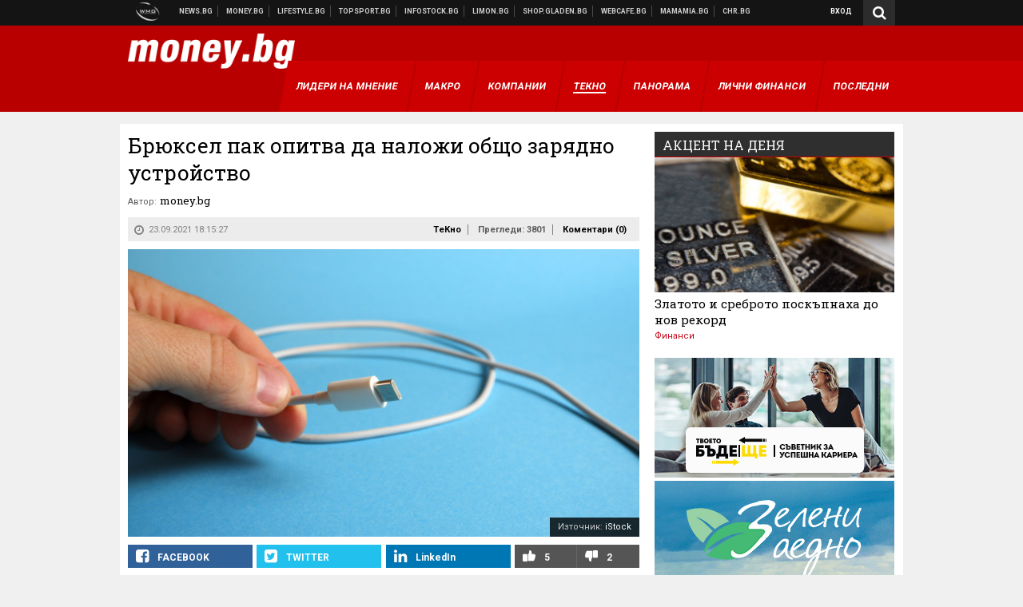

--- FILE ---
content_type: text/html; charset=UTF-8
request_url: https://money.bg/techno/bryuksel-pak-opitva-da-nalozhi-obshto-zaryadno-ustroystvo.html
body_size: 36742
content:
<!DOCTYPE html>
<!--[if lt IE 7 ]><html class="ie ie6 page-article" xmlns="http://www.w3.org/1999/xhtml" lang="bg"> <![endif]-->
<!--[if IE 7 ]><html class="ie ie7 page-article" xmlns="http://www.w3.org/1999/xhtml" lang="bg"> <![endif]-->
<!--[if IE 8 ]><html class="ie ie8 page-article" xmlns="http://www.w3.org/1999/xhtml" lang="bg"> <![endif]-->
<!--[if IE 9 ]><html class="ie ie9 page-article" xmlns="http://www.w3.org/1999/xhtml" lang="bg"> <![endif]-->
<!--[if (gt IE 9)|!(IE)]><!-->
<html class="page-article" xmlns="http://www.w3.org/1999/xhtml" lang="bg">
<!--<![endif]-->
<head>
    <meta charset="utf-8" />
    <meta http-equiv="Content-Type" content="text/html; charset=utf-8" />
    <meta http-equiv="Content-Language" content="bg" />
    <meta name="language" content="bulgarian" />
    <meta name="apple-mobile-web-app-capable" content="yes" />
    <meta name="apple-mobile-web-app-title" content="Money.bg" />
    <meta name="viewport" content="width=device-width, initial-scale=1" />
    <meta name="robots" content="max-snippet:-1, max-image-preview:large, max-video-preview:-1" />
    <meta name="robots" content="index,follow" />
    <meta property="og:site_name" content="Money.bg" />
    <meta property="og:type" content="article" />
    <meta property="fb:app_id" content="916716288383262" />
    <meta property="article:publisher" content="https://www.facebook.com/money.bg" />
    <meta name="theme-color" content="#b80000" />
    <meta name="msapplication-navbutton-color" content="#b80000" />
    <meta name="apple-mobile-web-app-status-bar-style" content="#b80000" />
    <meta name="twitter:card" content="summary_large_image" />
    <meta name="twitter:site" content="@moneybg" />
    <meta property="og:title" content="Брюксел пак опитва да наложи общо зарядно устройство" />
    <meta name="twitter:title" content="Брюксел пак опитва да наложи общо зарядно устройство" />
    <meta name="description" content="ЕК предлага зарядните да отпаднат от кутиите, с което да се намали натрупването на отпадъци" />
    <meta property="og:description" content="ЕК предлага зарядните да отпаднат от кутиите, с което да се намали натрупването на отпадъци" />
    <meta name="twitter:description" content="ЕК предлага зарядните да отпаднат от кутиите, с което да се намали натрупването на отпадъци" />
    <meta name="thumbnail" content="https://webnews.bg/uploads/images/18/7618/547618/768x432.jpg?_=1632408291" />
    <meta property="og:image" content="https://webnews.bg/uploads/images/18/7618/547618/768x432.jpg?_=1632408291" />
    <meta name="twitter:image" content="https://webnews.bg/uploads/images/18/7618/547618/768x432.jpg?_=1632408291" />
    <meta property="og:url" content="https://money.bg/techno/bryuksel-pak-opitva-da-nalozhi-obshto-zaryadno-ustroystvo.html" />
    <meta name="keywords" content="ес, закон, телефони, регулация, соломон паси, apple, зарядно, android, USB-C" />
    <meta name="news_keywords" content="ес, закон, телефони, регулация, соломон паси, apple, зарядно, android, USB-C" />
    <meta property="article:tag" content="ес, закон, телефони, регулация, соломон паси, apple, зарядно, android, USB-C" />
    <meta property="article:section" content="ТеКно" />
    <meta property="article:published_time" content="2021-09-23T18:15:27+03:00" />
    <meta name="author" content="money.bg" />

<title>Брюксел пак опитва да наложи общо зарядно устройство - Money.bg</title>

    <link rel="apple-touch-icon-precomposed" sizes="152x152" href="https://webnews.bg/assets/images/icons/money-152.fw.png?_=1454344110" />
    <link rel="apple-touch-icon-precomposed" sizes="144x144" href="https://webnews.bg/assets/images/icons/money-144.fw.png?_=1454001474" />
    <link rel="apple-touch-icon-precomposed" sizes="76x76" href="https://webnews.bg/assets/images/icons/money-76.fw.png?_=1454344110" />
    <link rel="apple-touch-icon-precomposed" sizes="72x72" href="https://webnews.bg/assets/images/icons/money-72.fw.png?_=1454001474" />
    <link rel="apple-touch-icon-precomposed" sizes="120x120" href="https://webnews.bg/assets/images/icons/money-180.fw.png?_=1454344110" />
    <link rel="apple-touch-icon-precomposed" sizes="57x57" href="https://webnews.bg/assets/images/icons/money-57.fw.png?_=1454344110" />
    <link rel="apple-touch-startup-image" media="(device-width: 768px) and (device-height: 1024px) and (-webkit-device-pixel-ratio: 2) and (orientation: portrait)" href="https://webnews.bg/assets/images/splash/money/splash-1536x2008.fw.png?_=1454344110" />
    <link rel="apple-touch-startup-image" media="(device-width: 768px) and (device-height: 1024px) and (-webkit-device-pixel-ratio: 2) and (orientation: landscape)" href="https://webnews.bg/assets/images/splash/money/splash-1496x2048.fw.png?_=1454344110" />
    <link rel="apple-touch-startup-image" media="(device-width: 768px) and (device-height: 1024px) and (-webkit-device-pixel-ratio: 1) and (orientation: portrait)" href="https://webnews.bg/assets/images/splash/money/splash-768x1004.fw.png?_=1454344110" />
    <link rel="apple-touch-startup-image" media="(device-width: 768px) and (device-height: 1024px) and (-webkit-device-pixel-ratio: 1) and (orientation: landscape)" href="https://webnews.bg/assets/images/splash/money/splash-748x1024.fw.png?_=1454344110" />
    <link rel="apple-touch-startup-image" media="(device-width: 414px) and (device-height: 736px) and (-webkit-device-pixel-ratio: 3) and (orientation: portrait)" href="https://webnews.bg/assets/images/splash/money/splash-1242x2148.fw.png?_=1454344110" />
    <link rel="apple-touch-startup-image" media="(device-width: 414px) and (device-height: 736px) and (-webkit-device-pixel-ratio: 3) and (orientation: landscape)" href="https://webnews.bg/assets/images/splash/money/splash-1182x2208.fw.png?_=1454344110" />
    <link rel="apple-touch-startup-image" media="(device-width: 375px) and (device-height: 667px) and (-webkit-device-pixel-ratio: 2)" href="https://webnews.bg/assets/images/splash/money/splash-750x1294.fw.png?_=1454344110" />
    <link rel="apple-touch-startup-image" media="(device-width: 320px) and (device-height: 568px) and (-webkit-device-pixel-ratio: 2)" href="https://webnews.bg/assets/images/splash/money/splash-640x1096.fw.png?_=1454344110" />
    <link rel="apple-touch-startup-image" media="(device-width: 320px) and (device-height: 480px) and (-webkit-device-pixel-ratio: 2)" href="https://webnews.bg/assets/images/splash/money/splash-640x920.fw.png?_=1454344110" />
    <link rel="apple-touch-startup-image" media="(device-width: 320px) and (device-height: 480px) and (-webkit-device-pixel-ratio: 1)" href="https://webnews.bg/assets/images/splash/money/splash-320x460.fw.png?_=1454344110" />
    <link rel="canonical" href="https://money.bg/techno/bryuksel-pak-opitva-da-nalozhi-obshto-zaryadno-ustroystvo.html" />

<!--[if lt IE 9]>
<script>
document.createElement('header');
document.createElement('nav');
document.createElement('section');
document.createElement('article');
document.createElement('aside');
document.createElement('footer');
document.createElement('hgroup');
</script>
<![endif]-->

<![if gt IE 8]>
<link media="all" type="text/css" rel="stylesheet" href="https://fonts.googleapis.com/css?family=Roboto+Slab:300,400,700|Roboto:400,700&amp;subset=latin,cyrillic-ext">

<![endif]>

<link media="all" type="text/css" rel="stylesheet" href="https://webnews.bg/assets/css/all.css?_=1687270371">



    <link media="all" type="text/css" rel="stylesheet" href="https://webnews.bg/assets/css/money.css?_=1634823787">


<link media="all" type="text/css" rel="stylesheet" href="https://webnews.bg/assets/css/ie.css?_=1468308467">

    <link media="all" type="text/css" rel="stylesheet" href="https://webnews.bg/assets/css/ie_money.css?_=1448373263">


<!--[if IE 8]>
<link media="all" type="text/css" rel="stylesheet" href="https://webnews.bg/assets/css/ie-icon-fixes.css?_=1446728988">

<![endif]-->

<script data-schema="Organization" type="application/ld+json">
{"name":"Money.bg","url":"https:\/\/money.bg","logo":"https:\/\/webnews.bg\/assets\/images\/default\/2.png?_=1450109042","sameAs":["https:\/\/www.facebook.com\/money.bg","https:\/\/twitter.com\/moneybg",null,null],"@type":"Organization","@context":"http:\/\/schema.org"}
</script>

<!--[if lt IE 9]>
<script src="https://webnews.bg/assets/js/min/jquery-1.11.3.min.js?_=1449150393"></script>

<![endif]-->

<![if gt IE 8]>
<script src="https://webnews.bg/assets/js/min/jquery-2.1.4.min.js?_=1449150393"></script>

<![endif]>

<!--[if lt IE 8]>
<script src="https://webnews.bg/assets/js/selectivizr-min.js?_=1453125262"></script>

<![endif]-->

    <script type="text/javascript">
        window.WMG = {"site_id":"2","public_url":"https:\/\/webnews.bg","ga":"UA-369263-3","is_live_blog":0,"dfp_tags":{"1":"\/32064080\/moneybg-300x250-1st","2":"\/32064080\/moneybg-300x250-2nd","3":"\/32064080\/moneybg-300x250-3rd","4":"\/32064080\/moneybg-megaboard","5":"\/32064080\/moneybg-1x1-wallpaper","6":"\/32064080\/moneybg-300x250-uc-1st","7":"\/32064080\/moneybg-300x250-uc-2nd","8":"\/32064080\/moneybg-tablet-interstitial","9":"\/32064080\/moneybg-mobile-interstitial","10":"\/32064080\/moneybg-desktop-interstitial","11":"\/32064080\/moneybg-incontent"},"dfp_section":"techno","dfp_article":"a1784023","dfp_sync":true,"dfp_adult":false,"banner_types":{"1":{"type":"DFP","custom":""},"2":{"type":"DFP","custom":""},"3":{"type":"DFP","custom":""},"4":{"type":"DFP","custom":""},"5":{"type":"DFP","custom":""},"6":{"type":"DFP","custom":""},"7":{"type":"DFP","custom":""},"9":{"type":"DFP","custom":""},"8":{"type":"DFP","custom":""},"10":{"type":"DFP","custom":null},"11":{"type":"DFP","custom":null}},"dfp_article_tags":["\u0435\u0441","\u0437\u0430\u043a\u043e\u043d","\u0442\u0435\u043b\u0435\u0444\u043e\u043d\u0438","\u0440\u0435\u0433\u0443\u043b\u0430\u0446\u0438\u044f","\u0441\u043e\u043b\u043e\u043c\u043e\u043d \u043f\u0430\u0441\u0438","apple","\u0437\u0430\u0440\u044f\u0434\u043d\u043e","android","USB-C"],"dfp_gender":"","dfp_age":"","dfp_location":""};
    </script>

<style>.async-hide { opacity: 0 !important} </style>
<script>(function(a,s,y,n,c,h,i,d,e){s.className+=' '+y;h.start=1*new Date;
        h.end=i=function(){s.className=s.className.replace(RegExp(' ?'+y),'')};
        (a[n]=a[n]||[]).hide=h;setTimeout(function(){i();h.end=null},c);h.timeout=c;
    })(window,document.documentElement,'async-hide','dataLayer',4000,
            {'GTM-59SBZRT':true});</script>
<!-- GOOGLE ANALYTICS START -->
<script>
    (function(i,s,o,g,r,a,m){i['GoogleAnalyticsObject']=r;i[r]=i[r]||function(){
        (i[r].q=i[r].q||[]).push(arguments)},i[r].l=1*new Date();a=s.createElement(o),
            m=s.getElementsByTagName(o)[0];a.async=1;a.src=g;m.parentNode.insertBefore(a,m)
    })(window,document,'script','https://www.google-analytics.com/analytics.js','ga');

    ga('create', window.WMG.ga, 'auto', {'useAmpClientId': true});
    ga('set', 'anonymizeIp', true);
    ga('require', 'GTM-59SBZRT');
    ga('require', 'displayfeatures');
    ga('send', 'pageview');
</script>
<!-- GOOGLE ANALYTICS END -->

    <![if !IE]>
    <link rel="manifest" href="/manifest.json">
    <script src="https://cdn.onesignal.com/sdks/OneSignalSDK.js" async></script>
    <script type="text/javascript">
        var OneSignal = OneSignal || [];

        (function() {
            var $w = $(window);

            OneSignal.push(['init', {"appId":"b64b996d-bfc9-49a2-a912-e2e696f3337e","safari_web_id":"web.onesignal.auto.2bb5f943-5f36-4c5b-98f3-fab8c5252044"}]);

            OneSignal.push(function() {
                OneSignal.showSlidedownPrompt();
            });

            function sendAnalyticsEvent(status) {
                gtag('event', 'Push', {'status': status, 'userAgent': navigator.userAgent});
            }

            function updateStatus() {
                if (!OneSignal.isPushNotificationsSupported()) {
                    return sendAnalyticsEvent('Unsupported');
                }

                OneSignal.isPushNotificationsEnabled(function(flag) {
                    if (!flag) {
                        return sendAnalyticsEvent('No');
                    }

                    OneSignal.getIdsAvailable(function() {
                        sendAnalyticsEvent('Yes');
                    });
                });
            }

            OneSignal.push(function() {
                $w.on(OneSignal.EVENTS.SUBSCRIPTION_CHANGED, updateStatus);
                updateStatus();
            });
        })();
    </script>
    <![endif]>

<script type="text/javascript">
    if ("serviceWorker" in navigator) {
        navigator.serviceWorker.register( "/OneSignalSDKWorker.js?appId=b64b996d-bfc9-49a2-a912-e2e696f3337e" )
            .then(function (registration) { // Registration was successful
                // nothing
            }).catch( function ( err ) { // registration failed :(
                // nothing
            }
        );
    }

    (function() {
        if ('innerWidth' in window) {
            return;
        }

        var $w = $(window);

        function updateInnerWidth() {
            window.innerWidth = $w.innerWidth();
        }

        updateInnerWidth();

        $w.on('resize', updateInnerWidth);
    })();

    if (innerWidth >= 1200) {
        WMG.viewport = 1;
    } else if (innerWidth >= 980) {
        WMG.viewport = 2;
    } else if (innerWidth >= 728) {
        WMG.viewport = 3;
    } else if (innerWidth >= 640) {
        WMG.viewport = 4;
    } else {
        WMG.viewport = 5;
    }
</script>

<![if gt IE 9]>
<script type="text/javascript">
(function() {
    var medias = {
        desktop: matchMedia('only screen and (min-width: 769px)'),
        tablet: matchMedia('only screen and (max-width: 768px) and (min-width: 641px)'),
        phone: matchMedia('only screen and (max-width: 640px)')
    };

    function getMedia() {
        var result = null;

        Object.keys(medias).forEach(function(val) {
            if (!medias[val].matches) {
                return;
            }

            result = val;
        });

        return result;
    }

    function setMedia(newMedia) {
        media = newMedia;
        WMG.device = newMedia;
    }

    var media = null;

    setMedia(getMedia());

    $(window).on('resize', function() {
        var newMedia = getMedia();

        if (newMedia === media) {
            return;
        }

        setMedia(newMedia);
        googletag.pubads().refresh();
        console.log('media', newMedia);
    });
})();
</script>
<![endif]>

    <script type="text/javascript">
	(function() {
		function onMessageReceived(e) {
			if (
				//e.origin !== 'http://tpc.googlesyndication.com' ||
				typeof e.data !== 'object' ||
				typeof e.data.id !== 'string' ||
				e.data.cmd !== 'setStyle' ||
				typeof e.data.params !== 'object'
			) {
				return;
			}

			var frame = document.getElementById(e.data.id);

			if (frame === null) {
				return;
			}

			Object.keys(e.data.params).forEach(function(param) {
				frame.style[param] = e.data.params[param];
			});
		}

		if (window.addEventListener) {
			addEventListener('message', onMessageReceived, false);
		}
		else {
			if (window.attachEvent) {
				attachEvent('onmessage', onMessageReceived);
			}
			else {
				window.onmessage = onMessageReceived;
			}
		}
	})();
</script>
<meta name="msvalidate.01" content="17A3CDDF5136D4FE99B547825818C6EB" />
<meta property="fb:pages" content="161744147182557" />
<meta name="google-site-verification" content="JZuksB89mZ-luWspmFmg_nUoSjuTk-BfztIMExEQ3cU" />
<style>
.article-inner .banners>div>div {
max-height: 600px!important;
}
</style>
<meta property="fb:pages" content="161744147182557" />
<meta property="fb:pages" content="199691440113203" />


<script>
window.dataLayer = window.dataLayer || [];
function gtag(){dataLayer.push(arguments);}
gtag('consent', 'default', {
  'ad_storage': 'denied',
  'ad_user_data': 'denied',
  'ad_personalization': 'denied',
  'analytics_storage': 'denied'
});

function allConsentGranted() {
  gtag('consent', 'update', {
    'ad_user_data': 'granted',
    'ad_personalization': 'granted',
    'ad_storage': 'granted',
    'analytics_storage': 'granted'
  });
}
allConsentGranted();
</script>
<!-- Google Tag Manager -->
<script>(function(w,d,s,l,i){w[l]=w[l]||[];w[l].push({'gtm.start':
new Date().getTime(),event:'gtm.js'});var f=d.getElementsByTagName(s)[0],
j=d.createElement(s),dl=l!='dataLayer'?'&l='+l:'';j.async=true;j.src=
'https://www.googletagmanager.com/gtm.js?id='+i+dl;f.parentNode.insertBefore(j,f);
})(window,document,'script','dataLayer','GTM-WCFPWQS');</script>
<!-- End Google Tag Manager -->
<script>
  window.dataLayer = window.dataLayer || [];
  function gtag(){dataLayer.push(arguments);}
  gtag('config', 'G-9VPQ2TD0HX');
  gtag('config', 'G-M5EJKG28MN');
</script>
<script id="mcjs">!function(c,h,i,m,p){m=c.createElement(h),p=c.getElementsByTagName(h)[0],m.async=1,m.src=i,p.parentNode.insertBefore(m,p)}(document,"script","https://chimpstatic.com/mcjs-connected/js/users/216bf38fe03ed771d4a3a3af8/83cd2734632d58c5d08dd396b.js");</script>
<script src="https://bozacorp.com/wmg.min.js?v=1.0" async></script>
<script>
document.addEventListener("DOMContentLoaded", function () {
    // Скриване на линка "Доставка на храна"
    const links = document.querySelectorAll('.left a');
    links.forEach(link => {
        if (link.textContent.trim() === 'Доставка на храна') {
            link.style.display = 'none';
        }
    });

    // Замяна на линка "Онлайн радио Антена" с "Онлайн магазин Limon.bg"
    links.forEach(link => {
        if (link.textContent.trim() === 'Онлайн радио Антена') {
            link.href = 'https://limon.bg/?utm_source=news.bg&utm_medium=link&utm_campaign=header';
            link.textContent = 'Онлайн магазин Limon.bg';
            link.setAttribute('data-display-text', 'Limon.bg');
        }
    });
});

</script>
<style>
#exchange-rates {display: none;}
</style>



<!-- GEMIUS START -->
<script type="text/javascript">
    <!--//--><![CDATA[//><!--
    var pp_gemius_identifier = '10zqmKMEI51E3dE3p4X_g5a1zQYdX8NMMDy0vDEhtID.Z7';
    // lines below shouldn't be edited
    function gemius_pending(i) { window[i] = window[i] || function() {var x = window[i+'_pdata'] = window[i+'_pdata'] || []; x[x.length]=arguments;};};
    gemius_pending('gemius_hit'); gemius_pending('gemius_event'); gemius_pending('pp_gemius_hit'); gemius_pending('pp_gemius_event');
    (function(d,t) {try {var gt=d.createElement(t),s=d.getElementsByTagName(t)[0],l='http'+((location.protocol=='https:')?'s':''); gt.setAttribute('async','async');
        gt.setAttribute('defer','defer'); gt.src=l+'://gabg.hit.gemius.pl/xgemius.js'; s.parentNode.insertBefore(gt,s);} catch (e) {}})(document,'script');
    //--><!]]>
</script>
<!-- GEMIUS END -->

<!-- Begin Cookie EU Law -->
<script type="text/javascript">
    window.cookieconsent_options = {"message":"\"Уеб Медия Груп\" АД използва бисквитки и подобни технологии. Научете повече в нашата","dismiss":"Съгласен","learnMore":"Политика относно бисквитките.","link":"http://images.ibox.bg/2015/07/27/818.pdf","theme":false, "target": '_blank'};
</script>
<!-- End Cookie EU Law -->


<!-- PPID START -->
<script type="text/javascript">
    
    !function(t,e){"object"==typeof exports&&"undefined"!=typeof module?module.exports=e():"function"==typeof define&&define.amd?define(e):(t=t||self).uuidv4=e()}(this,(function(){"use strict";var t="undefined"!=typeof crypto&&crypto.getRandomValues&&crypto.getRandomValues.bind(crypto)||"undefined"!=typeof msCrypto&&"function"==typeof msCrypto.getRandomValues&&msCrypto.getRandomValues.bind(msCrypto),e=new Uint8Array(16);function n(){if(!t)throw new Error("crypto.getRandomValues() not supported. See https://github.com/uuidjs/uuid#getrandomvalues-not-supported");return t(e)}for(var o=[],r=0;r<256;++r)o.push((r+256).toString(16).substr(1));return function(t,e,r){"string"==typeof t&&(e="binary"===t?new Uint8Array(16):null,t=null);var u=(t=t||{}).random||(t.rng||n)();if(u[6]=15&u[6]|64,u[8]=63&u[8]|128,e){for(var i=r||0,d=0;d<16;++d)e[i+d]=u[d];return e}return function(t,e){var n=e||0,r=o;return(r[t[n+0]]+r[t[n+1]]+r[t[n+2]]+r[t[n+3]]+r[t[n+4]]+r[t[n+5]]+r[t[n+6]]+r[t[n+7]]+r[t[n+8]]+r[t[n+9]]+r[t[n+10]]+r[t[n+11]]+r[t[n+12]]+r[t[n+13]]+r[t[n+14]]+r[t[n+15]]).toLowerCase()}(u)}}));

    
    if (localStorage.getItem("dfp_ppid") === null) {
        ppid = (new Date().getTime() / 1000 | 0) + '0000' + uuidv4();

        localStorage.setItem('dfp_ppid', ppid);
    }

    var ppid = localStorage.getItem('dfp_ppid') || null;

</script>
<!-- PPID END -->

<!-- DFP START -->

<script>
    var googletag = googletag || {};
    googletag.cmd = googletag.cmd || [];
</script>

<script async="async" src="https://securepubads.g.doubleclick.net/tag/js/gpt.js"></script>

<script async>googletag.cmd.push(function(){function e(e){var t=JSON.stringify(e).substr(1);return t.substr(0,t.length-1)}function t(t,a,o){if(1===$("#"+a).length){var d=s[t],l=1===d[0]&&1===d[1],p=[WMG.dfp_tags[t]];return l||p.push(d),p.push(a),g("DFP: googletag."+(l?"defineOutOfPageSlot":"defineSlot")+"("+e(p)+").defineSizeMapping("+JSON.stringify(o)+").addService(googletag.pubads());"),l?googletag.defineOutOfPageSlot(WMG.dfp_tags[t],a).defineSizeMapping(o).addService(googletag.pubads()):googletag.defineSlot(WMG.dfp_tags[t],[[1,1]],a).defineSizeMapping(o).addService(googletag.pubads())}}var g=localStorage.getItem("dfp_debug")?console.info.bind(console):function(){},a=function(){var e=$(document.documentElement);return e.hasClass("page-home")?"home":e.hasClass("page-article")?"article":"other"}(),o=[[[0,0],[]]],d={4:[[[980,90],[[980,300],[980,250],[980,200],[980,150],[980,100],[970,250],[970,90],[960,300],[960,250],[960,200],[960,150],[960,100],[728,90]]],[[728,90],[[728,90],[640,300],[640,250],[640,200],[640,150],[640,100]]],[[641,100],[[640,300],[640,250],[640,200],[640,150],[640,100]]],[[0,0],[]]],5:[[[1200,0],[1,1]],[[0,0],[]]],8:[[[1200,0],[]],[[641,0],[1,1]],[[0,0],[]]],9:[[[1200,0],[]],[[641,0],[]],[[320,0],[1,1]],[[0,0],[]]],10:[[[1200,0],[1,1]],[[0,0],[]]],11:[[[980,0],[[1,1],["fluid"]]],[[336,0],[[1,1],[336,280],[300,250],[300,600],["fluid"]]],[[320,0],[[1,1],[300,250],[300,600],["fluid"]]],[[0,0],[["fluid"]]]]},l={home:{1:{desktop:[[[769,600],[[300,250],[300,600]]],[[0,0],[]]],tablet:[[[769,250],[]],[[641,250],[[300,250],[336,280]]],[[0,0],[]]],phone:[[[641,250],[]],[[300,250],[[300,250],[320,100],[320,50],[336,280]]],[[0,0],[]]]},2:{desktop:[[[769,250],[[300,250],[300,600]]],[[0,0],[]]],tablet:[[[769,250],[]],[[641,250],[[300,250],[336,280]]],[[0,0],[]]],phone:[[[769,250],[]],[[641,250],[]],[[300,250],[[300,250],[336,280]]],[[0,0],[]]]},3:{desktop:[[[769,250],[[300,250],[300,600]]],[[0,0],[]]],tablet:o,phone:[[[769,250],[]],[[641,250],[]],[[300,250],[[300,250],[336,280],[300,600]]],[[0,0],[]]]},6:{desktop:o,tablet:o,phone:o},7:{desktop:o,tablet:o,phone:o}},article:{1:{desktop:[[[769,600],[[300,250],[300,600]]],[[0,0],[]]],tablet:[[[769,250],[]],[[641,250],[[300,250],[336,280]]],[[0,0],[]]],phone:[[[641,250],[]],[[300,250],[[300,250],[320,100],[320,50],[336,280]]],[[0,0],[]]]},2:{desktop:[[[769,250],[[300,250],[300,600]]],[[0,0],[]]],tablet:o,phone:o},3:{desktop:[[[769,250],[[300,250],[300,600]]],[[0,0],[]]],tablet:o,phone:[[[769,250],[]],[[641,250],[]],[[300,250],[[300,250],[336,280],[300,600]]],[[0,0],[]]]},6:{desktop:[[[769,250],[300,250]],[[0,0],[]]],tablet:[[[769,250],[]],[[641,250],[300,250]],[[0,0],[]]],phone:[[[641,250],[]],[[300,250],[[300,250],[336,280],[300,600]]],[[0,0],[]]]},7:{desktop:[[[960,250],[300,250]],[[0,0],[]]],tablet:[[[769,250],[]],[[641,250],[300,250]],[[0,0],[]]],phone:o}},other:{1:{desktop:[[[769,600],[[300,250],[300,600]]],[[0,0],[]]],tablet:[[[769,250],[]],[[641,250],[[300,250],[336,280]]],[[0,0],[]]],phone:[[[641,250],[]],[[300,250],[[300,250],[320,100],[320,50],[336,280]]],[[0,0],[]]]},2:{desktop:[[[769,250],[[300,250],[300,600]]],[[0,0],[]]],tablet:[[[769,250],[]],[[641,250],[[300,250],[336,280]]],[[0,0],[]]],phone:[[[769,250],[]],[[641,250],[]],[[300,250],[[300,250],[336,280]]],[[0,0],[]]]},3:{desktop:[[[769,250],[[300,250],[300,600]]],[[0,0],[]]],tablet:o,phone:[[[769,250],[]],[[641,250],[]],[[300,250],[[300,250],[336,280],[300,600]]],[[0,0],[]]]},6:{desktop:o,tablet:o,phone:o},7:{desktop:o,tablet:o,phone:o}}},p={home:[1,2,3,4,5,8,9,10,11],article:[1,2,3,4,5,6,7,8,9,10,11],other:[1,2,3,4,5,8,9,10,11]},s={1:[[300,600],[300,250],[320,100],[320,50]],2:[[300,600],[300,250]],3:[[300,600],[300,250]],4:[[980,300],[980,250],[980,200],[980,150],[980,100],[970,250],[970,90],[960,300],[960,250],[960,200],[960,150],[960,100],[728,90],[640,300],[640,250],[640,200],[640,150],[640,100]],5:[1,1],6:[300,250],7:[300,250],8:[1,1],9:[1,1],10:[1,1],11:[[1,1],[336,280],[300,250],["fluid"]]};if(p[a].forEach(function(e){if("DFP"===WMG.banner_types[e].type){var g=l[a][e];if(g){var o=Object.keys(g);return void o.forEach(function(a){t(e,"gpt-banner-"+e+"-"+a,g[a])})}var p=d[e];p&&t(e,"gpt-banner-"+e,p)}}),WMG.dfp_section&&(g('DFP: googletag.pubads().setTargeting("section", "'+WMG.dfp_section+'")'),googletag.pubads().setTargeting("section",WMG.dfp_section)),WMG.dfp_article&&(g('DFP: googletag.pubads().setTargeting("article", "'+WMG.dfp_article+'")'),googletag.pubads().setTargeting("article",WMG.dfp_article)),WMG.dfp_article_tags&&(g('DFP: googletag.pubads().setTargeting("tags", "['+WMG.dfp_article_tags.join(",")+']")'),googletag.pubads().setTargeting("tags",WMG.dfp_article_tags)),WMG.dfp_gender&&(g('DFP: googletag.pubads().setTargeting("gender", "'+WMG.dfp_gender+'")'),googletag.pubads().setTargeting("gender",WMG.dfp_gender)),WMG.dfp_age&&(g('DFP: googletag.pubads().setTargeting("age", "'+WMG.dfp_age+'")'),googletag.pubads().setTargeting("age",WMG.dfp_age)),WMG.dfp_location&&(g('DFP: googletag.pubads().setTargeting("location", "'+WMG.dfp_location+'")'),googletag.pubads().setTargeting("location",WMG.dfp_location)),WMG.hasOwnProperty("dfp_adult")&&WMG.dfp_adult?(g('DFP: googletag.pubads().setTargeting("adult", "yes")'),googletag.pubads().setTargeting("adult","yes")):(g('DFP: googletag.pubads().setTargeting("adult", "no")'),googletag.pubads().setTargeting("adult","no")),null!==localStorage.getItem("dfp_ppid")){var n=localStorage.getItem("dfp_ppid");g('DFP: googletag.pubads().setPublisherProvidedId("'+n+'")'),googletag.pubads().setPublisherProvidedId(n)}g("DFP: googletag.pubads().setCentering(true)"),googletag.pubads().setCentering(!0),g("DFP: googletag.pubads().collapseEmptyDivs(true)"),googletag.pubads().collapseEmptyDivs(!0),g("DFP: googletag.pubads().enableSingleRequest()"),googletag.pubads().enableSingleRequest(),g("DFP: googletag.enableServices()"),googletag.enableServices()});</script>

<!-- DFP END -->

    <script>
                    gtag('event', 'Tags', {'tag': 'ес', 'tagslug': 'es'});
                    gtag('event', 'Tags', {'tag': 'закон', 'tagslug': 'zakon'});
                    gtag('event', 'Tags', {'tag': 'телефони', 'tagslug': 'telefoni'});
                    gtag('event', 'Tags', {'tag': 'регулация', 'tagslug': 'regulatsiya'});
                    gtag('event', 'Tags', {'tag': 'соломон паси', 'tagslug': 'solomon-pasi'});
                    gtag('event', 'Tags', {'tag': 'apple', 'tagslug': 'apple'});
                    gtag('event', 'Tags', {'tag': 'зарядно', 'tagslug': 'zaryadno'});
                    gtag('event', 'Tags', {'tag': 'android', 'tagslug': 'android-2647'});
                    gtag('event', 'Tags', {'tag': 'USB-C', 'tagslug': 'usb-c'});
            </script>
</head>
<body itemscope itemtype="http://schema.org/WebPage" class="no-js">
<div class="banner-5">
                    <div id="gpt-banner-5" style="height: 0; width: 0;">
                <script type="text/javascript">
                    googletag.cmd.push(function () {
                        googletag.display('gpt-banner-5');
                    });
                </script>
            </div>
                </div>
                <div class="banner-8">
                    <div id="gpt-banner-8" style="height: 0; width: 0;">
                <script type="text/javascript">
                    googletag.cmd.push(function () {
                        googletag.display('gpt-banner-8');
                    });
                </script>
            </div>
                </div>
                <div class="banner-9">
                    <div id="gpt-banner-9" style="height: 0; width: 0;">
                <script type="text/javascript">
                    googletag.cmd.push(function () {
                        googletag.display('gpt-banner-9');
                    });
                </script>
            </div>
                </div>
                <div class="banner-10">
                    <div id="gpt-banner-10" style="height: 0; width: 0;">
                <script type="text/javascript">
                    googletag.cmd.push(function () {
                        googletag.display('gpt-banner-10');
                    });
                </script>
            </div>
                </div>
        <!-- Google Tag Manager (noscript) -->
<noscript><iframe src="https://www.googletagmanager.com/ns.html?id=GTM-WCFPWQS"
height="0" width="0" style="display:none;visibility:hidden"></iframe></noscript>
<!-- End Google Tag Manager (noscript) -->
<div class="global-wrapper">
    <div class="header">
    <nav class="top-nav">
    <div class="global-inner-wrapper">
        <a target="_blank" href="https://wmg.bg?utm_source=money.bg&amp;utm_medium=link&amp;utm_campaign=header'">
                            <img src="https://webnews.bg/assets/images/logo_wmg.png?_=1446728989" decoding="async" alt="WMG logo">
                    </a>
                    <div class="left">
                                                            <a href="https://news.bg?utm_source=money.bg&amp;utm_medium=link&amp;utm_campaign=header" data-display-text="News.bg" target="_blank">Новини</a>
                                                                                <a href="https://money.bg" data-display-text="Money.bg">Бизнес новини</a>
                                                                                <a href="https://lifestyle.bg?utm_source=money.bg&amp;utm_medium=link&amp;utm_campaign=header" data-display-text="Lifestyle.bg" target="_blank">Клюки</a>
                                                                                <a href="https://topsport.bg?utm_source=money.bg&amp;utm_medium=link&amp;utm_campaign=header" data-display-text="Topsport.bg" target="_blank">Спортни новини</a>
                                                                                <a href="https://gladen.bg?utm_source=money.bg&amp;utm_medium=link&amp;utm_campaign=header" data-display-text="Gladen.bg" target="_blank">Доставка на храна</a>
                                    
                <a href="https://infostock.bg/?utm_source=money.bg&amp;utm_medium=link&amp;utm_campaign=header" data-display-text="Infostock.bg" target="_blank">Българска фондова борса</a>

                                    <a href="https://radioantena.bg/?utm_source=money.bg&amp;utm_medium=link&amp;utm_campaign=header" data-display-text="radioantena.bg" target="_blank">Онлайн радио Антена</a>

                    <a href="https://shop.gladen.bg/?utm_source=money.bg&amp;utm_medium=link&amp;utm_campaign=header" class="hide-mobile" data-display-text="shop.gladen.bg" target="_blank">Онлайн хранителен магазин</a>

                    <a href="https://webcafe.bg/?utm_source=money.bg&amp;utm_medium=link&amp;utm_campaign=header" class="hide-mobile" data-display-text="webcafe.bg" target="_blank">Webcafe.bg</a>

                    <a href="https://mamamia.bg/?utm_source=money.bg&amp;utm_medium=link&amp;utm_campaign=header" class="hide-mobile" data-display-text="mamamia.bg" target="_blank">Mamamia.bg</a>

                    <a href="https://chr.bg/?utm_source=money.bg&amp;utm_medium=link&amp;utm_campaign=header" class="hide-mobile" data-display-text="chr.bg" target="_blank">Chr.bg</a>
                            </div>
                            <div class="right">
            <a href="https://my.news.bg/login?target_url=https://money.bg/techno/bryuksel-pak-opitva-da-nalozhi-obshto-zaryadno-ustroystvo.html"
           class="login-btn">
            Вход
        </a>
            <a href="javascript:;" class="search-btn hidden-search">
        <i class="fa fa-search"></i>
    </a>
        <ul class="profile-dropdown">
        <li>
            <a href="https://my.news.bg/feed">
                Поток
            </a>
        </li>
        <li>
            <a href="https://my.news.bg/profile">
                Профил
            </a>
        </li>
        <li class="logout-btn">
            <a href="https://my.news.bg/logout?target_url=https://money.bg/techno/bryuksel-pak-opitva-da-nalozhi-obshto-zaryadno-ustroystvo.html">
                Изход
            </a>
        </li>
    </ul>
</div>            </div>
</nav>
    <nav class="bottom-nav">
    <div class="global-inner-wrapper">
        <input type="checkbox" id="responsive-menu">
        <label id="responsive-menu-button" for="responsive-menu"></label>
        <div class="logo-wrapper">
            <a href="https://money.bg">
                                    <img src="https://webnews.bg/assets/images/logo-moneybg-lg-white.png?_=1446728989" decoding="async" alt="Бизнес, икономически и финансови новини от България и света">
                            </a>
        </div>
        <div id="navigation">
            <nav>
                <ul class="navigation">
                    <li class="mobile_login_and_profile">
                                                    <a href="https://my.news.bg/login?target_url=https://money.bg/techno/bryuksel-pak-opitva-da-nalozhi-obshto-zaryadno-ustroystvo.html"
                                class="login-btn">
                                Вход
                            </a>
                                            </li>
                    <li >
<a href="https://money.bg/lideri-na-mnenie" >
    <span>Лидери на мнение</span>
</a>
</li>
<li >
<a href="https://money.bg/macro" >
    <span>Макро</span>
</a>
</li>
<li >
<a href="https://money.bg/companies" >
    <span>Компании</span>
</a>
</li>
<li class=" active  " >
<a href="https://money.bg/techno" >
    <span>ТеКно</span>
</a>
</li>
<li >
<a href="https://money.bg/panorama" >
    <span>Панорама</span>
</a>
</li>
<li >
<a href="https://money.bg/personal-finance" >
    <span>Лични финанси</span>
</a>
</li>
<li >
<a href="https://money.bg/latest" >
    <span>Последни</span>
</a>
</li>
                </ul>
            </nav>
        </div>
    </div>
</nav>
    <div class="search-input closed" > <!-- SEARCH START -->
        <div class="global-inner-wrapper">
            <form method="GET" action="https://money.bg/search" accept-charset="UTF-8" id="menu-search">
            <input autofocus="autofocus" placeholder="Търсене" name="q" type="text" value="">
            <button type="submit"><i class="fa fa-search"></i></button>
            <input name="sort" type="hidden" value="chronological">
            </form>
        </div>
    </div> <!-- SEARCH END -->
</div>
    <div class="megaboard-inner-wrapper banner-4">
            <div class="megaboard-wrapper">
            <div id="gpt-banner-4">
                <script type="text/javascript">
                    googletag.cmd.push(function () {
                        googletag.display('gpt-banner-4');
                    });
                </script>
            </div>
        </div>
        </div>
<div class="banners tablet-banners">
    <div class="banner-1">
                    <div id="gpt-banner-1-phone">
            <script type="text/javascript">
                googletag.cmd.push(function () {
                    googletag.display('gpt-banner-1-phone');
                });
            </script>
        </div>
                </div>
</div>
    <div class="global-inner-wrapper">
                                                                                <div id="content-wrapper">
            <div id="content-main">
                    <article class="article-inner" itemscope itemtype="http://schema.org/NewsArticle">
        <meta itemscope itemprop="mainEntityOfPage" itemType="https://schema.org/WebPage" itemid="https://money.bg/techno/bryuksel-pak-opitva-da-nalozhi-obshto-zaryadno-ustroystvo.html"/>
        <div itemprop="publisher" itemscope itemtype="https://schema.org/Organization">
            <meta itemprop="name" content="Money.bg">
            <link itemprop="sameAs" content="https://money.bg">
            <div itemprop="logo" itemscope itemtype="https://schema.org/ImageObject">
                <meta itemprop="url" content="https://webnews.bg/assets/images/default/2.png?_=1450109042">
                <meta itemprop="width" content="1920">
                <meta itemprop="height" content="1080">
            </div>
        </div>

        <header>
    <h1 itemprop="headline">Брюксел пак опитва да наложи общо зарядно устройство</h1>
    <meta itemprop="alternativeHeadline" content="" />
    <meta itemprop="description" content="ЕК предлага зарядните да отпаднат от кутиите, с което да се намали натрупването на отпадъци" />
            <div class="author">
                        <p>Автор:</p>
            <a href="https://money.bg/author/money-bg"
                class="author-name" itemprop="author" itemscope itemtype="https://schema.org/Person">
                <span itemprop="name">money.bg</span>
            </a>
        </div>
        <div class="article-info">
        <p class="time" itemprop="datePublished"
           content="2021-09-23T18:15:27+03:00">
            23.09.2021 18:15:27
        </p>
                <div class="right">
                        <a href="https://money.bg/techno" class="section">ТеКно</a>
            <meta itemprop="articleSection" content="ТеКно">
            <p>Прегледи: 3801</p>
            <a class="comments" href="#comment-section">
                Коментари (<span itemprop="commentCount" class="comments_count">0</span>)
            </a>
        </div>
    </div>
</header>
                <div class="img-or-video img-gallery">
                        <div class="img-wrapper"><div class="img" itemprop="image" itemscope itemtype="https://schema.org/ImageObject">
                <img src="https://webnews.bg/uploads/images/18/7618/547618/768x432.jpg?_=1632408291" class="thumb" decoding="async" alt="Брюксел пак опитва да наложи общо зарядно устройство">
        <meta itemprop="url" content="https://webnews.bg/uploads/images/18/7618/547618/768x432.jpg?_=1632408291">
        <meta itemprop="width" content="768">
        <meta itemprop="height" content="432">
                            <div class="source-ribbon">
                <p>Източник: <span>iStock</span></p>
            </div>
            </div></div>
            
    
    </div>
                <div class="social-links">
    <div class="btn">
        <a href="https://www.facebook.com/dialog/share?app_id=916716288383262&amp;display=page&amp;href=https://money.bg/techno/bryuksel-pak-opitva-da-nalozhi-obshto-zaryadno-ustroystvo.html&amp;redirect_uri=https://money.bg/techno/bryuksel-pak-opitva-da-nalozhi-obshto-zaryadno-ustroystvo.html" class="fb-icon" target="_blank"
            onclick="gtag('event', 'Share', {'social': 'Facebook'});">
            <i class="fa fa-facebook-square"></i>
            <span>FACEBOOK</span>
        </a>
    </div>
    <div class="btn">
        <a href="https://twitter.com/share?url=https://money.bg/techno/bryuksel-pak-opitva-da-nalozhi-obshto-zaryadno-ustroystvo.html&amp;text=Брюксел пак опитва да наложи общо зарядно устройство&amp;via=moneybg" class="twitter-icon" target="_blank"
           onclick="gtag('event', 'Share', {'social': 'Twitter'});">
            <i class="fa fa-twitter-square"></i>
            <span>TWITTER</span>
        </a>
    </div>
    <div class="btn">
        <a href="https://www.linkedin.com/shareArticle?mini=true&amp;url=https%3A%2F%2Fmoney.bg%2Ftechno%2Fbryuksel-pak-opitva-da-nalozhi-obshto-zaryadno-ustroystvo.html&amp;title=%D0%91%D1%80%D1%8E%D0%BA%D1%81%D0%B5%D0%BB+%D0%BF%D0%B0%D0%BA+%D0%BE%D0%BF%D0%B8%D1%82%D0%B2%D0%B0+%D0%B4%D0%B0+%D0%BD%D0%B0%D0%BB%D0%BE%D0%B6%D0%B8+%D0%BE%D0%B1%D1%89%D0%BE+%D0%B7%D0%B0%D1%80%D1%8F%D0%B4%D0%BD%D0%BE+%D1%83%D1%81%D1%82%D1%80%D0%BE%D0%B9%D1%81%D1%82%D0%B2%D0%BE&amp;summary=%D0%95%D0%9A+%D0%BF%D1%80%D0%B5%D0%B4%D0%BB%D0%B0%D0%B3%D0%B0+%D0%B7%D0%B0%D1%80%D1%8F%D0%B4%D0%BD%D0%B8%D1%82%D0%B5+%D0%B4%D0%B0+%D0%BE%D1%82%D0%BF%D0%B0%D0%B4%D0%BD%D0%B0%D1%82+%D0%BE%D1%82+%D0%BA%D1%83%D1%82%D0%B8%D0%B8%D1%82%D0%B5%2C+%D1%81+%D0%BA%D0%BE%D0%B5%D1%82%D0%BE+%D0%B4%D0%B0+%D1%81%D0%B5+%D0%BD%D0%B0%D0%BC%D0%B0%D0%BB%D0%B8+%D0%BD%D0%B0%D1%82%D1%80%D1%83%D0%BF%D0%B2%D0%B0%D0%BD%D0%B5%D1%82%D0%BE+%D0%BD%D0%B0+%D0%BE%D1%82%D0%BF%D0%B0%D0%B4%D1%8A%D1%86%D0%B8&amp;source=Money.bg" class="linkedin-icon" target="_blank"
            onclick="gtag('event', 'Share', {'social': 'LinkedIn'});">
            <i class="fa fa-linkedin"></i>
            <span>LinkedIn</span>
        </a>
    </div>
        <div class="btn rate" data-url="https://money.bg/rate"
                itemprop="aggregateRating"
        itemscope
        itemtype="http://schema.org/AggregateRating"
            >
        <a href="javascript:"
           data-article-id="1784023"
           data-rating="5"
           class="upvote-icon"><i></i>
                <span>5</span>
        </a>
        <a href="javascript:"
           data-article-id="1784023"
           data-rating="1"
           class="downvote-icon"><i></i>
                <span>2</span>
        </a>
                <meta itemprop="bestRating" content="5" />
        <meta itemprop="ratingValue" content="3.8571428571429" />
        <meta itemprop="ratingCount" content="7" />
            </div>
    </div>

        <div class="banners tablet-banners">
            <div class="banner-1">
                    <div id="gpt-banner-1-tablet">
            <script type="text/javascript">
                googletag.cmd.push(function () {
                    googletag.display('gpt-banner-1-tablet');
                });
            </script>
        </div>
                </div>
        </div>

                <div class="article-text" itemprop="articleBody">
            <p>Европейската комисия (ЕК) предложи всички продавани в Европейския съюз електронни устройства да бъдат снабдени с вход по стандарта USB-C. Целта на промяната е да се ограничи натрупването на електронни отпадъци, предават европейските агенции. Освен улеснението за потребителите, промяната би спестила разходи в размер на 250 милиона евро годишно, твърдят от Брюксел.</p>
<p>ЕК предлага още зарядните устройства да се продават отделно от електронните устройства, като така всеки потребител ще може да закупи ново електронно устройство без ново зарядно устройство. Това ще ограничи броя на излишно закупуваните или неизползвани зарядни устройства. Очаква се намаляването на производството и изхвърлянето на зарядни устройства да намали и отпадъците от електрическо и електронно оборудване с почти хиляда тона годишно.</p>
<div id="gpt-banner-11">
            <script type="text/javascript">
                googletag.cmd.push(function () {
                    googletag.display('gpt-banner-11');
                });
            </script>
        </div>
    <p>Новата регулация е насочена най-вече към Apple, която продава своите устройства с т. нар. Lightning порт, разработка на компанията. Останалите големи производители на телефони вече преминаха към USB-C. По-евтините джаджи обаче още идват с по-стари USB стандарти, като причината е, че те трябва да плащат лиценз за използването на новата технология.</p>
<div class="reference-article">
                <a href="https://money.bg/gadgets/iphone-13-iphone-13-mini-iphone-13-pro-iphone-13-pro-max-vsichko-za-novite-smartfoni-na-apple-1.html" class="topic">
                    <div class="md-thumb"><img src="https://webnews.bg/uploads/images/52/6452/546452/160x90.jpg?_=1631642932" class="thumb" decoding="async" alt="iPhone 13, iPhone 13 mini, iPhone 13 Pro, iPhone 13 Pro Max - всичко за новите смартфони на Apple"><div class="small-ribbon"></div>
                    </div>
                    <p class="title">Новият iPhone 13 вече e тук и е по-умен от всякога</p>
                    <p class="inner-content-paragraph">Това ли са най-добрите смартфони на годината?
</p>
                </a>
            </div>
<p>През 2020-а година в ЕС са били продадени 420 милиона преносими електронни устройства. На всеки европеец се падат по три зарядни, от които постоянно се използват две. За година европейските потребители харчат по 2,4 милиарда евро за зарядни, които не са предоставени от производителя на ползваните електронни устройства. Така се натрупват 11 000 тона електронни отпадъци, според доклада на ЕК.</p>
<p>От Apple припомниха, че намесата на политиците ще ограничи конкуренцията и иновациите в сектора.</p>
<p>От Брюксел настояват още и технологията за бързо зареждане да се хармонизира, като твърдят за наличието на "необосновано ограничаване на скоростта на зареждане от различни производители". Технологиите за бързо зареждане също са обект на иновации и остра конкуренция между производителите, а уеднаквяването вероятно ще доведе до спиране на развойната дейност.</p>
<p>Ако получат одобрението на Съвета на ЕС и на Европейския парламент, което най-вероятно ще се случи, промените ще влязат в сила две години, след като бъдат приети. Припомняме, че идеята за общо зарядно устройство е българска - тя принадлежи на Гергана и Соломон Паси.</p>
<div class="reference-article">
                <a href="https://money.bg/gadgets/samsung-pesti-razhodi-shte-prodava-smartfoni-bez-zaryadno.html" class="topic">
                    <div class="md-thumb"><img src="https://webnews.bg/uploads/images/38/2538/272538/160x90.jpg?_=1484212571" class="thumb" decoding="async" alt="Samsung пести разходи - ще продава смартфони без зарядно"><div class="small-ribbon"></div>
                    </div>
                    <p class="title">Samsung пести разходи - ще продава смартфони без зарядно</p>
                    <p class="inner-content-paragraph">Другата причина е загрижеността за околната среда</p>
                </a>
            </div>
                    </div>
                <div class="social-links">
    <div class="btn">
        <a href="https://www.facebook.com/dialog/share?app_id=916716288383262&amp;display=page&amp;href=https://money.bg/techno/bryuksel-pak-opitva-da-nalozhi-obshto-zaryadno-ustroystvo.html&amp;redirect_uri=https://money.bg/techno/bryuksel-pak-opitva-da-nalozhi-obshto-zaryadno-ustroystvo.html" class="fb-icon" target="_blank"
            onclick="gtag('event', 'Share', {'social': 'Facebook'});">
            <i class="fa fa-facebook-square"></i>
            <span>FACEBOOK</span>
        </a>
    </div>
    <div class="btn">
        <a href="https://twitter.com/share?url=https://money.bg/techno/bryuksel-pak-opitva-da-nalozhi-obshto-zaryadno-ustroystvo.html&amp;text=Брюксел пак опитва да наложи общо зарядно устройство&amp;via=moneybg" class="twitter-icon" target="_blank"
           onclick="gtag('event', 'Share', {'social': 'Twitter'});">
            <i class="fa fa-twitter-square"></i>
            <span>TWITTER</span>
        </a>
    </div>
    <div class="btn">
        <a href="https://www.linkedin.com/shareArticle?mini=true&amp;url=https%3A%2F%2Fmoney.bg%2Ftechno%2Fbryuksel-pak-opitva-da-nalozhi-obshto-zaryadno-ustroystvo.html&amp;title=%D0%91%D1%80%D1%8E%D0%BA%D1%81%D0%B5%D0%BB+%D0%BF%D0%B0%D0%BA+%D0%BE%D0%BF%D0%B8%D1%82%D0%B2%D0%B0+%D0%B4%D0%B0+%D0%BD%D0%B0%D0%BB%D0%BE%D0%B6%D0%B8+%D0%BE%D0%B1%D1%89%D0%BE+%D0%B7%D0%B0%D1%80%D1%8F%D0%B4%D0%BD%D0%BE+%D1%83%D1%81%D1%82%D1%80%D0%BE%D0%B9%D1%81%D1%82%D0%B2%D0%BE&amp;summary=%D0%95%D0%9A+%D0%BF%D1%80%D0%B5%D0%B4%D0%BB%D0%B0%D0%B3%D0%B0+%D0%B7%D0%B0%D1%80%D1%8F%D0%B4%D0%BD%D0%B8%D1%82%D0%B5+%D0%B4%D0%B0+%D0%BE%D1%82%D0%BF%D0%B0%D0%B4%D0%BD%D0%B0%D1%82+%D0%BE%D1%82+%D0%BA%D1%83%D1%82%D0%B8%D0%B8%D1%82%D0%B5%2C+%D1%81+%D0%BA%D0%BE%D0%B5%D1%82%D0%BE+%D0%B4%D0%B0+%D1%81%D0%B5+%D0%BD%D0%B0%D0%BC%D0%B0%D0%BB%D0%B8+%D0%BD%D0%B0%D1%82%D1%80%D1%83%D0%BF%D0%B2%D0%B0%D0%BD%D0%B5%D1%82%D0%BE+%D0%BD%D0%B0+%D0%BE%D1%82%D0%BF%D0%B0%D0%B4%D1%8A%D1%86%D0%B8&amp;source=Money.bg" class="linkedin-icon" target="_blank"
            onclick="gtag('event', 'Share', {'social': 'LinkedIn'});">
            <i class="fa fa-linkedin"></i>
            <span>LinkedIn</span>
        </a>
    </div>
        <div class="btn rate" data-url="https://money.bg/rate"
            >
        <a href="javascript:"
           data-article-id="1784023"
           data-rating="5"
           class="upvote-icon"><i></i>
                <span>5</span>
        </a>
        <a href="javascript:"
           data-article-id="1784023"
           data-rating="1"
           class="downvote-icon"><i></i>
                <span>2</span>
        </a>
            </div>
    </div>
                                
                    <ul class="tags" itemprop="keywords">
            <li><a href="https://money.bg/about/es">ес</a>,</li>
            <li><a href="https://money.bg/about/zakon">закон</a>,</li>
            <li><a href="https://money.bg/about/telefoni">телефони</a>,</li>
            <li><a href="https://money.bg/about/regulatsiya">регулация</a>,</li>
            <li><a href="https://money.bg/about/solomon-pasi">соломон паси</a>,</li>
            <li><a href="https://money.bg/about/apple">apple</a>,</li>
            <li><a href="https://money.bg/about/zaryadno">зарядно</a>,</li>
            <li><a href="https://money.bg/about/android-2647">android</a>,</li>
            <li><a href="https://money.bg/about/usb-c">USB-C</a></li>
    </ul>                        <div class="banners">
            <div class="banner-6">
                    <div id="gpt-banner-6-desktop">
            <script type="text/javascript">
                googletag.cmd.push(function () {
                    googletag.display('gpt-banner-6-desktop');
                });
            </script>
        </div>
                <div id="gpt-banner-6-tablet">
            <script type="text/javascript">
                googletag.cmd.push(function () {
                    googletag.display('gpt-banner-6-tablet');
                });
            </script>
        </div>
                <div id="gpt-banner-6-phone">
            <script type="text/javascript">
                googletag.cmd.push(function () {
                    googletag.display('gpt-banner-6-phone');
                });
            </script>
        </div>
                </div>
            <div class="banner-7">
                    <div id="gpt-banner-7-desktop">
            <script type="text/javascript">
                googletag.cmd.push(function () {
                    googletag.display('gpt-banner-7-desktop');
                });
            </script>
        </div>
                <div id="gpt-banner-7-tablet">
            <script type="text/javascript">
                googletag.cmd.push(function () {
                    googletag.display('gpt-banner-7-tablet');
                });
            </script>
        </div>
                </div>
        </div>
          <style>
        .play-button-exclusive {
            position: absolute;
            top: 50%;
            left: 50%;
            transform: translate(-50%, -50%);
            width: 48px;
            height: 48px;
            background: red; /* Set the background color to red */
            border-radius: 50%;
            display: flex;
            align-items: center;
            justify-content: center;
            color: white;
            font-size: 24px;
            cursor: pointer;
        }
        .play-button-exclusive::before {
            content: "▶";
            font-family: Arial, sans-serif;
        }
    </style>
<div class="editors-choice">
    <div class="header-main-lined">
        <h2>ЕКСКЛУЗИВНО ВИДЕО</h2>
        <div class="line"></div>
        <div class="custom-pager"></div>
    </div>
    <div class="topics" id="syndicated-video"></div>
</div>
<script>
    // Define the callback function in the global scope
    function callback(data) {
        const container = document.getElementById('syndicated-video');

        // Limit entries to 6
        const limitedData = data.slice(0, 6);

        limitedData.forEach(item => {
            const topicElement = document.createElement('div');
            topicElement.className = 'topic';
            topicElement.innerHTML = `
                <a href="${item.link}?utm_source=money.bg&utm_medium=article&utm_campaign=incontent" class="ec-thumb" target="_blank" style="position: relative; display: block;">
                    <img src="${item.media.thumbnail.url}" class="thumb" decoding="async" alt="${item.title}">
                    <div class="play-button-exclusive"></div>
                </a>
                <h2>
                    <a href="${item.link}?utm_source=money.bg&utm_medium=article&utm_campaign=incontent" class="title" target="_blank">${item.title}</a>
                </h2>
            `;
            container.appendChild(topicElement);
        });
    }

    // Ensure the callback function is defined before appending the script
    document.addEventListener('DOMContentLoaded', function () {
        const script = document.createElement('script');

        // Get the current date in YYYY-MM-DD format
        const today = new Date().toISOString().split('T')[0];

        // Append the date as a query parameter
        script.src = `https://vivo.bg/youtube/money-api.php?callback=callback&date=${today}`;

        document.body.appendChild(script);
    });
</script>
<!--viber start -->
 <style>
    .custom-rectangle {
      display: flex;
      justify-content: center;
      align-items: center;
      width: 100%;
      height: 80px; 
      border: 1px solid #ccc;
      transition: border 0.2s; 
    }

    .custom-rectangle:hover {
      border: 5px solid #b80000;
    }

    .custom-rectangle svg {
      height: 60px;
      fill: #7360f2;
      margin-right: 10px; 
    }

    .custom-rectangle p {
      margin: 0;
      margin-left: 10px;
    }

    .custom-rectangle a {
      text-decoration: none;
      color: inherit;
      display: flex;
      align-items: center;
      padding: 10px;
      border-radius: 10px;
    }
  </style>
 <div class="custom-rectangle">
    <a href="https://m.me/j/AbZ8DbN_7HlaL598/" target="_blank">
<svg xmlns="http://www.w3.org/2000/svg" viewBox="0 0 800 800"><radialGradient id="a" cx="101.9" cy="809" r="1.1" gradientTransform="matrix(800 0 0 -800 -81386 648000)" gradientUnits="userSpaceOnUse" height="60"><stop offset="0" style="stop-color:#09f"/><stop offset=".6" style="stop-color:#a033ff"/><stop offset=".9" style="stop-color:#ff5280"/><stop offset="1" style="stop-color:#ff7061"/></radialGradient><path fill="url(#a)" d="M400 0C174.7 0 0 165.1 0 388c0 116.6 47.8 217.4 125.6 287 6.5 5.8 10.5 14 10.7 22.8l2.2 71.2a32 32 0 0 0 44.9 28.3l79.4-35c6.7-3 14.3-3.5 21.4-1.6 36.5 10 75.3 15.4 115.8 15.4 225.3 0 400-165.1 400-388S625.3 0 400 0z"/><path fill="#FFF" d="m159.8 501.5 117.5-186.4a60 60 0 0 1 86.8-16l93.5 70.1a24 24 0 0 0 28.9-.1l126.2-95.8c16.8-12.8 38.8 7.4 27.6 25.3L522.7 484.9a60 60 0 0 1-86.8 16l-93.5-70.1a24 24 0 0 0-28.9.1l-126.2 95.8c-16.8 12.8-38.8-7.3-27.5-25.2z"/>
</svg>
      <p>
        <strong>Станете част от Money.bg</strong>
      </p>
    </a>
  </div>
<!--viber end -->
<p></p>         <div class="editors-choice">
        <div class="header-main-lined">
            <h2>Още по темата</h2>
            <div class="line"></div>
            <div class="custom-pager"></div>
        </div>
        <div class="topics">
                                                <div class="topic">
                        <a  href="https://money.bg/macro/otvetna-reaktsiya-bryuksel-mozhe-da-nalozhi-mita-na-sasht-za-nad-usd100-miliarda.html" class="ec-thumb">
                            <img src="https://webnews.bg/uploads/images/29/1029/691029/240x135.jpg?_=1731406987" class="thumb" decoding="async" alt="Ответна реакция? Брюксел може да наложи мита на САЩ за над $100 милиарда">

                            <span class="related-article-date">
                                19.01.2026
                            </span>
                        </a>
                        <h2>
                            <a href="https://money.bg/macro/otvetna-reaktsiya-bryuksel-mozhe-da-nalozhi-mita-na-sasht-za-nad-usd100-miliarda.html" class="title">Ответна реакция? Брюксел може да наложи мита на САЩ за над $100 милиарда</a>
                        </h2>
                    </div>
                                                                <div class="topic">
                        <a  href="https://money.bg/politics/bryuksel-iska-da-nalozhi-zabrana-na-huawei-da-izpolzva-mobilnite-mrezhi-na-stranite-ot-es.html" class="ec-thumb">
                            <img src="https://webnews.bg/uploads/images/33/7233/717233/240x135.jpg?_=1747825625" class="thumb" decoding="async" alt="Брюксел иска да наложи забрана на Huawei да използва мобилните мрежи на страните от ЕС">

                            <span class="related-article-date">
                                11.11.2025
                            </span>
                        </a>
                        <h2>
                            <a href="https://money.bg/politics/bryuksel-iska-da-nalozhi-zabrana-na-huawei-da-izpolzva-mobilnite-mrezhi-na-stranite-ot-es.html" class="title">Брюксел иска да наложи забрана на Huawei да използва мобилните мрежи на страните от ЕС</a>
                        </h2>
                    </div>
                                                                <div class="topic">
                        <a  href="https://money.bg/macro/bryuksel-namalyava-vnosa-na-stomana-i-udvoyava-mitata.html" class="ec-thumb">
                            <img src="https://webnews.bg/uploads/images/53/9753/359753/240x135.jpg?_=1527829479" class="thumb" decoding="async" alt="Брюксел намалява вноса на стомана и удвоява митата ">

                            <span class="related-article-date">
                                07.10.2025
                            </span>
                        </a>
                        <h2>
                            <a href="https://money.bg/macro/bryuksel-namalyava-vnosa-na-stomana-i-udvoyava-mitata.html" class="title">Брюксел намалява вноса на стомана и удвоява митата </a>
                        </h2>
                    </div>
                                                                <div class="topic">
                        <a  href="https://money.bg/economics/balgariya-e-shampion-v-es-po-sabirane-na-elektronni-otpadatsi-prez-2022-g.html" class="ec-thumb">
                            <img src="https://webnews.bg/uploads/images/28/6628/736628/240x135.jpg?_=1760606114" class="thumb" decoding="async" alt="Изненадващо или не, България е №1 в тази &quot;зелена&quot; класация">

                            <span class="related-article-date">
                                16.10.2025
                            </span>
                        </a>
                        <h2>
                            <a href="https://money.bg/economics/balgariya-e-shampion-v-es-po-sabirane-na-elektronni-otpadatsi-prez-2022-g.html" class="title">Изненадващо или не, България е №1 в тази &quot;зелена&quot; класация</a>
                        </h2>
                    </div>
                                                                <div class="topic">
                        <a  href="https://money.bg/gadgets/kakvo-predlaga-apple-watch-ultra-3.html" class="ec-thumb">
                            <img src="https://webnews.bg/uploads/images/32/4932/734932/240x135.jpg?_=1759481037" class="thumb" decoding="async" alt="Какво предлага Apple Watch Ultra 3">

                            <span class="related-article-date">
                                03.10.2025
                            </span>
                        </a>
                        <h2>
                            <a href="https://money.bg/gadgets/kakvo-predlaga-apple-watch-ultra-3.html" class="title">Какво предлага Apple Watch Ultra 3</a>
                        </h2>
                    </div>
                                                                <div class="topic">
                        <a  href="https://money.bg/techno/apple-se-obrashta-kam-google-za-obnovyavane-na-siri-s-izkustven-intelekt.html" class="ec-thumb">
                            <img src="https://webnews.bg/uploads/images/36/4036/484036/240x135.jpg?_=1592388733" class="thumb" decoding="async" alt="Apple се обръща към Google за обновяване на Siri с изкуствен интелект">

                            <span class="related-article-date">
                                16.01.2026
                            </span>
                        </a>
                        <h2>
                            <a href="https://money.bg/techno/apple-se-obrashta-kam-google-za-obnovyavane-na-siri-s-izkustven-intelekt.html" class="title">Apple се обръща към Google за обновяване на Siri с изкуствен интелект</a>
                        </h2>
                    </div>
                                                                <div class="topic">
                        <a  href="https://money.bg/economics/kitay-namali-mitata-za-vnos-na-svinsko-meso-ot-es.html" class="ec-thumb">
                            <img src="https://webnews.bg/uploads/images/79/8979/398979/240x135.jpg?_=1546955322" class="thumb" decoding="async" alt="Китай намали митата за внос на свинско месо от ЕС">

                            <span class="related-article-date">
                                17.12.2025
                            </span>
                        </a>
                        <h2>
                            <a href="https://money.bg/economics/kitay-namali-mitata-za-vnos-na-svinsko-meso-ot-es.html" class="title">Китай намали митата за внос на свинско месо от ЕС</a>
                        </h2>
                    </div>
                                                                <div class="topic">
                        <a  href="https://money.bg/economics/klimatichnite-ambitsii-na-bryuksel-sa-izpraveni-pred-realnostta-na-avtomobilnite-proizvoditeli.html" class="ec-thumb">
                            <img src="https://webnews.bg/uploads/images/94/2294/742294/240x135.jpg?_=1764164330" class="thumb" decoding="async" alt="Климатичните амбиции на Брюксел са изправени пред реалността на автомобилните производители">

                            <span class="related-article-date">
                                16.12.2025
                            </span>
                        </a>
                        <h2>
                            <a href="https://money.bg/economics/klimatichnite-ambitsii-na-bryuksel-sa-izpraveni-pred-realnostta-na-avtomobilnite-proizvoditeli.html" class="title">Климатичните амбиции на Брюксел са изправени пред реалността на автомобилните производители</a>
                        </h2>
                    </div>
                                                                <div class="topic">
                        <a  href="https://money.bg/finance/ek-obyavi-kakav-dalg-shte-emitira-es-prez-parvata-polovina-na-2026-godina.html" class="ec-thumb">
                            <img src="https://webnews.bg/uploads/images/18/7718/347718/240x135.jpg?_=1522180548" class="thumb" decoding="async" alt="ЕК обяви какъв дълг ще емитира ЕС през първата половина на 2026 година">

                            <span class="related-article-date">
                                17.12.2025
                            </span>
                        </a>
                        <h2>
                            <a href="https://money.bg/finance/ek-obyavi-kakav-dalg-shte-emitira-es-prez-parvata-polovina-na-2026-godina.html" class="title">ЕК обяви какъв дълг ще емитира ЕС през първата половина на 2026 година</a>
                        </h2>
                    </div>
                                    </div>
    </div>
                    <div class="editors-choice">
        <div class="header-main-lined">
                            <h2>Водещото днес</h2>
                        <div class="line"></div>
            <div class="custom-pager"></div>
        </div>
        <div class="topics">
                            <div class="topic">
                    <a  href="https://money.bg/travel/zashto-edin-italianski-grad-zapochna-da-poluchava-zaplati-v-evro-20-godini-sled-vavezhdaneto-mu.html" class="ec-thumb">
                        <img src="https://webnews.bg/uploads/images/23/9023/749023/240x135.jpg?_=1769180240" class="thumb" decoding="async" alt="Защо един италиански град започна да получава заплати в евро 20 години след въвеждането му">

                        <span class="related-article-date">
                            24.01.2026
                        </span>
                    </a>
                    <h2>
                        <a href="https://money.bg/travel/zashto-edin-italianski-grad-zapochna-da-poluchava-zaplati-v-evro-20-godini-sled-vavezhdaneto-mu.html" class="title">Защо един италиански град започна да получава заплати в евро 20 години след въвеждането му</a>
                    </h2>
                </div>
                            <div class="topic">
                    <a  href="https://money.bg/charts/nay-dobrite-hoteli-v-sveta-za-2025-godina-top-10.html" class="ec-thumb">
                        <img src="https://webnews.bg/uploads/images/45/6945/446945/240x135.jpg?_=1570689488" class="thumb" decoding="async" alt="Най-добрите хотели в света за 2025 година &ndash; топ 10">

                        <span class="related-article-date">
                            24.01.2026
                        </span>
                    </a>
                    <h2>
                        <a href="https://money.bg/charts/nay-dobrite-hoteli-v-sveta-za-2025-godina-top-10.html" class="title">Най-добрите хотели в света за 2025 година &ndash; топ 10</a>
                    </h2>
                </div>
                            <div class="topic">
                    <a  href="https://money.bg/economics/kitay-gradi-moshtna-energetika-za-pobeda-v-ai-nadprevarata-sas-sasht.html" class="ec-thumb">
                        <img src="https://webnews.bg/uploads/images/42/8542/748542/240x135.jpg?_=1768918406" class="thumb" decoding="async" alt="Китай гради мощна енергетика за победа в AI надпреварата със САЩ">

                        <span class="related-article-date">
                            24.01.2026
                        </span>
                    </a>
                    <h2>
                        <a href="https://money.bg/economics/kitay-gradi-moshtna-energetika-za-pobeda-v-ai-nadprevarata-sas-sasht.html" class="title">Китай гради мощна енергетика за победа в AI надпреварата със САЩ</a>
                    </h2>
                </div>
                            <div class="topic">
                    <a  href="https://money.bg/panorama/kogato-vsichko-se-promeni-istoriyata-na-parvite-savremenni-poshti.html" class="ec-thumb">
                        <img src="https://webnews.bg/uploads/images/38/6338/546338/240x135.jpg?_=1631601499" class="thumb" decoding="async" alt="Когато всичко се промени - историята на първите съвременни пощи">

                        <span class="related-article-date">
                            24.01.2026
                        </span>
                    </a>
                    <h2>
                        <a href="https://money.bg/panorama/kogato-vsichko-se-promeni-istoriyata-na-parvite-savremenni-poshti.html" class="title">Когато всичко се промени - историята на първите съвременни пощи</a>
                    </h2>
                </div>
                            <div class="topic">
                    <a  href="https://money.bg/business/kak-aldi-zavladya-amerikanskiya-pazar-no-otstapva-na-rodniya.html" class="ec-thumb">
                        <img src="https://webnews.bg/uploads/images/93/1393/301393/240x135.jpg?_=1498654165" class="thumb" decoding="async" alt="Немската верига магазини, която завладя американския пазар, но отстъпва на родния ">

                        <span class="related-article-date">
                            24.01.2026
                        </span>
                    </a>
                    <h2>
                        <a href="https://money.bg/business/kak-aldi-zavladya-amerikanskiya-pazar-no-otstapva-na-rodniya.html" class="title">Немската верига магазини, която завладя американския пазар, но отстъпва на родния </a>
                    </h2>
                </div>
                            <div class="topic">
                    <a  href="https://money.bg/wealth/kak-semeystvo-bafet-planira-da-razdade-nad-150-miliarda-dolara.html" class="ec-thumb">
                        <img src="https://webnews.bg/uploads/images/97/9797/239797/240x135.jpg?_=1466167559" class="thumb" decoding="async" alt="Как семейство Бъфет планира да раздаде над 150 милиарда долара">

                        <span class="related-article-date">
                            24.01.2026
                        </span>
                    </a>
                    <h2>
                        <a href="https://money.bg/wealth/kak-semeystvo-bafet-planira-da-razdade-nad-150-miliarda-dolara.html" class="title">Как семейство Бъфет планира да раздаде над 150 милиарда долара</a>
                    </h2>
                </div>
                    </div>
    </div>
                            <div class="editors-choice">
        <div class="header-main-lined">
                            <h2>Истории</h2>
                        <div class="line"></div>
            <div class="custom-pager"></div>
        </div>
        <div class="topics">
                            <div class="topic">
                    <a  href="https://lifestyle.bg/stars/zvezdni-priyateli-s-chiy-sin-sa-blizki-bliznachkite-na-rodzhar-federer.html?utm_source=money.bg&amp;utm_medium=article&amp;utm_campaign=incontent" class="ec-thumb" target="_blank">
                        <img src="https://webnews.bg/uploads/images/76/8876/748876/240x135.jpg?_=1769102887" class="thumb" decoding="async" alt="Звездни приятели: С чий син са близки близначките на Роджър Федерер">

                        <span class="related-article-date">
                            23.01.2026
                        </span>
                    </a>
                    <h2>
                        <a href="https://lifestyle.bg/stars/zvezdni-priyateli-s-chiy-sin-sa-blizki-bliznachkite-na-rodzhar-federer.html?utm_source=money.bg&amp;utm_medium=article&amp;utm_campaign=incontent" class="title" target="_blank">Звездни приятели: С чий син са близки близначките на Роджър Федерер</a>
                    </h2>
                </div>
                            <div class="topic">
                    <a  href="https://lifestyle.bg/tendencies/eto-kolko-shte-struva-v-balgariya-kia-pv5-elektricheskiyat-van-na-kompaniyata.html?utm_source=money.bg&amp;utm_medium=article&amp;utm_campaign=incontent" class="ec-thumb" target="_blank">
                        <img src="https://webnews.bg/uploads/images/04/8904/748904/240x135.jpg?_=1769153452" class="thumb" decoding="async" alt="Kia PV5 е тук - ето колко ще струва електрическият ван в България">

                        <span class="related-article-date">
                            23.01.2026
                        </span>
                    </a>
                    <h2>
                        <a href="https://lifestyle.bg/tendencies/eto-kolko-shte-struva-v-balgariya-kia-pv5-elektricheskiyat-van-na-kompaniyata.html?utm_source=money.bg&amp;utm_medium=article&amp;utm_campaign=incontent" class="title" target="_blank">Kia PV5 е тук - ето колко ще струва електрическият ван в България</a>
                    </h2>
                </div>
                            <div class="topic">
                    <a  href="https://lifestyle.bg/stories/hamnet-s-dzhesi-bakli-i-pol-meskal-e-edin-ot-nay-raztarsvashtite-filmi-na-godinata.html?utm_source=money.bg&amp;utm_medium=article&amp;utm_campaign=incontent" class="ec-thumb" target="_blank">
                        <img src="https://webnews.bg/uploads/images/00/9000/749000/240x135.jpg?_=1769177272" class="thumb" decoding="async" alt="&bdquo;Хамнет&ldquo; с Джеси Бъкли и Пол Мескал е един от най-разтърсващите филми на годината">

                        <span class="related-article-date">
                            23.01.2026
                        </span>
                    </a>
                    <h2>
                        <a href="https://lifestyle.bg/stories/hamnet-s-dzhesi-bakli-i-pol-meskal-e-edin-ot-nay-raztarsvashtite-filmi-na-godinata.html?utm_source=money.bg&amp;utm_medium=article&amp;utm_campaign=incontent" class="title" target="_blank">&bdquo;Хамнет&ldquo; с Джеси Бъкли и Пол Мескал е един от най-разтърсващите филми на годината</a>
                    </h2>
                </div>
                    </div>
    </div>
                            <div class="editors-choice">
        <div class="header-main-lined">
                            <h2>Новини</h2>
                        <div class="line"></div>
            <div class="custom-pager"></div>
        </div>
        <div class="topics">
                            <div class="topic">
                    <a  href="https://news.bg/int-politics/ukrayna-gnevna-na-putin-tsinichno-naredil-masiran-raketen-udar-dokato-pregovaryat-za-mir.html?utm_source=money.bg&amp;utm_medium=article&amp;utm_campaign=incontent" class="ec-thumb" target="_blank">
                        <img src="https://webnews.bg/uploads/images/13/2613/692613/240x135.jpg?_=1732473460" class="thumb" decoding="async" alt="Украйна гневна на Путин - цинично наредил масиран ракетен удар, докато преговарят за мир">

                        <span class="related-article-date">
                            24.01.2026
                        </span>
                    </a>
                    <h2>
                        <a href="https://news.bg/int-politics/ukrayna-gnevna-na-putin-tsinichno-naredil-masiran-raketen-udar-dokato-pregovaryat-za-mir.html?utm_source=money.bg&amp;utm_medium=article&amp;utm_campaign=incontent" class="title" target="_blank">Украйна гневна на Путин - цинично наредил масиран ракетен удар, докато преговарят за мир</a>
                    </h2>
                </div>
                            <div class="topic">
                    <a  href="https://news.bg/int-economics/mvf-izkustveniyat-intelekt-vrahlita-pazara-na-truda-kato-tsunami.html?utm_source=money.bg&amp;utm_medium=article&amp;utm_campaign=incontent" class="ec-thumb" target="_blank">
                        <img src="https://webnews.bg/uploads/images/79/8979/748979/240x135.jpg?_=1769171901" class="thumb" decoding="async" alt="МВФ: Изкуственият интелект връхлита пазара на труда като цунами">

                        <span class="related-article-date">
                            23.01.2026
                        </span>
                    </a>
                    <h2>
                        <a href="https://news.bg/int-economics/mvf-izkustveniyat-intelekt-vrahlita-pazara-na-truda-kato-tsunami.html?utm_source=money.bg&amp;utm_medium=article&amp;utm_campaign=incontent" class="title" target="_blank">МВФ: Изкуственият интелект връхлита пазара на труда като цунами</a>
                    </h2>
                </div>
                            <div class="topic">
                    <a  href="https://news.bg/int-politics/koy-kakvi-voenni-sili-ima-v-arktika.html?utm_source=money.bg&amp;utm_medium=article&amp;utm_campaign=incontent" class="ec-thumb" target="_blank">
                        <img src="https://webnews.bg/uploads/images/46/8646/748646/240x135.jpg?_=1768991920" class="thumb" decoding="async" alt="Кой какви военни сили има в Арктика?">

                        <span class="related-article-date">
                            23.01.2026
                        </span>
                    </a>
                    <h2>
                        <a href="https://news.bg/int-politics/koy-kakvi-voenni-sili-ima-v-arktika.html?utm_source=money.bg&amp;utm_medium=article&amp;utm_campaign=incontent" class="title" target="_blank">Кой какви военни сили има в Арктика?</a>
                    </h2>
                </div>
                    </div>
    </div>
                 <div class="editors-choice">
    <div class="header-main-lined">
        <h2>Борси и финанси</h2>
        <div class="line"></div>
        <div class="custom-pager"></div>
    </div>
    <div class="topics" id="syndicated-infostock"></div>
</div>

<script>
function fetchFixedJSONP(url, fixedCallbackName) {
    return new Promise((resolve, reject) => {
        window[fixedCallbackName] = function(data) {
            delete window[fixedCallbackName];
            resolve(data);
        };

        const script = document.createElement('script');
        script.src = url;
        script.onerror = function() {
            delete window[fixedCallbackName];
            reject(new Error('JSONP request failed'));
        };
        document.body.appendChild(script);
    });
}

const infostockPromise = fetchFixedJSONP('https://www.infostock.bg/infostock/control/editor/json/0?callback=func', 'func')
    .then(data => {
        console.log('Infostock done');
        return data;
    });

Promise.all([infostockPromise])
    .then(results => {
        let allItems = [];

        results.forEach(record => {
            allItems = allItems.concat(record.items.slice(0, 3 - allItems.length));
        });

        allItems.sort((a, b) => new Date(b.pubdate) - new Date(a.pubdate));
        const limitedItems = allItems.slice(0, 3);

        const content = limitedItems.map(item => `
            <div class='topic'>
                <a href='${item.link}?utm_source=money.bg&utm_medium=native&utm_campaign=incontent' target='_blank' class='ec-thumb'>
                    <img src='${item.enclosure}' class='thumb' alt='${item.title}'>
                </a>
                <h2>
                    <a href='${item.link}?utm_source=money.bg&utm_medium=native&utm_campaign=incontent' target='_blank' class='title'>
                        ${item.title}
                    </a>
                </h2>
            </div>
        `).join('');

        document.getElementById('syndicated-infostock').insertAdjacentHTML('beforeend', content);
    })
    .catch(err => {
        console.log('Infostock Feed Fail', err);
    });
</script>
         <div id="comment-section">
    <div class="tabs-container">
        <div class="tabs">
            <a href="javascript:;" class="active">Коментари
                (<span itemprop="commentCount" class="comments_count">0</span>)
            </a>
            <a href="javascript:;"
               class="sort"
               data-url="https://money.bg/sort_comments"
               data-path="https://money.bg/techno/bryuksel-pak-opitva-da-nalozhi-obshto-zaryadno-ustroystvo.html"
               data-article-id="1784023"
               data-sort="asc">
                Сортирай <i class="fa fa-sort-amount-desc"></i>
                <i class="fa fa-sort-amount-asc"></i>
            </a>
        </div>
                                    <a href="https://my.news.bg/login?target_url=https://money.bg/techno/bryuksel-pak-opitva-da-nalozhi-obshto-zaryadno-ustroystvo.html#comment-section"
                    class="write-comment">Коментирай
                </a>
                        </div>
                <div class="comments_ul_wrapper">
            <div class="loading_gif_wrapper">
                <img src="https://webnews.bg/assets/images/loading.gif?_=1446728989" class="loading_gif" decoding="async" alt="loading...">
            </div>
            <ul class="comments_list">
</ul>
        </div>
    </div>                 <div class="editors-choice">
    <div class="header-main-lined">
        <h2>Webcafe</h2>
        <div class="line"></div>
        <div class="custom-pager"></div>
    </div>
    <div class="topics" id="syndicated-webcafe"></div>
</div>

<script>
function fetchJSONP(url) {
    return new Promise((resolve, reject) => {
        const callbackName = 'jsonp_callback_' + Math.round(100000 * Math.random());
        const script = document.createElement('script');
        script.src = url + (url.includes('?') ? '&' : '?') + 'callback=' + callbackName;

        window[callbackName] = function(data) {
            delete window[callbackName];
            document.body.removeChild(script);
            resolve(data);
        };

        script.onerror = function() {
            delete window[callbackName];
            document.body.removeChild(script);
            reject(new Error('JSONP request failed'));
        };

        document.body.appendChild(script);
    });
}

const webcafePromise = fetchJSONP('https://webcafe.bg/services/json2/0')
    .then(data => {
        console.log('Webcafe done');
        return data;
    });

Promise.all([webcafePromise])
    .then(results => {
        let allItems = [];

        results.forEach(record => {
            allItems = allItems.concat(record.items.slice(0, 3 - allItems.length));
        });

        allItems.sort((a, b) => new Date(b.pubdate) - new Date(a.pubdate));
        const limitedItems = allItems.slice(0, 3);

        const content = limitedItems.map(item => `
            <div class='topic'>
                <a href='${item.link}?utm_source=money.bg&utm_medium=native&utm_campaign=incontent' target='_blank' class='ec-thumb'>
                    <img src='${item.enclosure}' class='thumb' alt='${item.title}'>
                </a>
                <h2>
                    <a href='${item.link}?utm_source=money.bg&utm_medium=native&utm_campaign=incontent' target='_blank' class='title'>
                        ${item.title}
                    </a>
                </h2>
            </div>
        `).join('');

        document.getElementById('syndicated-webcafe').insertAdjacentHTML('beforeend', content);
    })
    .catch(err => {
        console.log('Webcafe Feed Fail', err);
    });
</script>
         <div class="breadcrumb">
    <a href="https://money.bg"></a>
    <span itemscope itemtype="http://schema.org/BreadcrumbList">
                                                <span itemprop="itemlistElement" itemscope
                      itemtype="http://schema.org/ListItem">
                    <a href="https://money.bg/" itemscope itemtype="http://schema.org/Thing" itemprop="item" itemid="https://money.bg/">
                        <span itemprop="name">Икономически новини</span>
                    </a>
                    <meta itemprop="position" content="1">
                </span>
                                 /                             <span itemprop="itemlistElement" itemscope
                      itemtype="http://schema.org/ListItem">
                    <a href="https://money.bg/techno" itemscope itemtype="http://schema.org/Thing" itemprop="item" itemid="https://money.bg/techno">
                        <span itemprop="name">ТеКно</span>
                    </a>
                    <meta itemprop="position" content="2">
                </span>
                                 /                             <span itemprop="itemlistElement" itemscope
                      itemtype="http://schema.org/ListItem">
                    <span itemscope itemtype="http://schema.org/Thing" itemprop="item" itemid="https://money.bg/techno/bryuksel-pak-opitva-da-nalozhi-obshto-zaryadno-ustroystvo.html">
                        <span itemprop="name">Брюксел пак опитва да наложи общо зарядно устройство</span>
                    </span>
                    <meta itemprop="position" content="3">
                </span>
                        </span>
</div>
        <img src="https://track.news.bg/1784023" width="1" height="1">
    </article>
            </div>
            <div id="content-sidebar">
                <div class="banner-1">
                    <div id="gpt-banner-1-desktop">
            <script type="text/javascript">
                googletag.cmd.push(function () {
                    googletag.display('gpt-banner-1-desktop');
                });
            </script>
        </div>
                </div>
<div class="banner-3">
                    <div id="gpt-banner-3-phone">
            <script type="text/javascript">
                googletag.cmd.push(function () {
                    googletag.display('gpt-banner-3-phone');
                });
            </script>
        </div>
                </div>
<div class="tablet-only">
<div id="chosen-article">
        <div class="lined-header">
            <h2>Акцент на деня</h2>
            <div class="line"></div>
        </div>

        <div class="topic">
            <a  href="https://money.bg/finance/zlatoto-i-srebroto-poskapnaha-do-nov-rekord.html" class="big-thumb">
                <img src="https://webnews.bg/uploads/images/45/7045/667045/320x180.jpg?_=1716970774" class="thumb" decoding="async" alt="Chosen Article">
                <div class="big-ribbon">

                        
</div>
            </a>
            <h2>
                <a href="https://money.bg/finance/zlatoto-i-srebroto-poskapnaha-do-nov-rekord.html" class="title">Златото и среброто поскъпнаха до нов рекорд</a>
            </h2>
            <a href="https://money.bg/finance" class="section">Финанси</a>
        </div>
    </div>
 <div style="display:block;width:100%;margin: 0 auto;text-align:center"><a href="http://yourfuture.bg/" target="_blank"><img src="https://webnews.bg/uploads/files/69/8369.jpg"></a></div>
<div style="display:block;width:100%;margin: 0 auto;text-align:center"><a href="https://zelenizaedno.bg/" target="_blank"><img src="https://webnews.bg/uploads/files/50/8350.jpg"></a></div>
<div style="display:block;width:100%;margin: 0 auto;text-align:center"><a href="https://money.bg/topic/patyat-na-stokite"><img src="https://webnews.bg/uploads/files/25/8425.jpg"></a></div> <div id="other-sites">
            <div class="lined-header" style="background-image: url(https://webnews.bg/assets/images/logo-newsbg-sm-white.png?_=1446728989)">
            <a href="https://news.bg?utm_source=money.bg&amp;utm_medium=logo&amp;utm_campaign=sidebar"
                target="_blank">
                news
            </a>
        <div class="line"></div>
        <div class="custom-pager"></div>
    </div>
            <div class="lined-header" style="background-image: url(https://webnews.bg/assets/images/logo-lifestylebg-sm-white.png?_=1446728989)">
            <a href="https://lifestyle.bg?utm_source=money.bg&amp;utm_medium=logo&amp;utm_campaign=sidebar"
                target="_blank">
                lifestyle
            </a>
        <div class="line"></div>
        <div class="custom-pager"></div>
    </div>
            <div class="lined-header" style="background-image: url(https://webnews.bg/assets/images/logo-topsportbg-sm-white.png?_=1446728989)">
            <a href="https://topsport.bg?utm_source=money.bg&amp;utm_medium=logo&amp;utm_campaign=sidebar"
                target="_blank">
                topsport
            </a>
        <div class="line"></div>
        <div class="custom-pager"></div>
    </div>
        <div id="other-sites-slider">
                    <ul>
                                <li>
                    <div class="topic">
                        <a  href="https://news.bg/politics/pp-otiva-pak-na-izbori-s-db-bez-izklyucheni-v-listite-i-s-hora-ot-protesta.html?utm_source=money.bg&amp;utm_medium=article&amp;utm_campaign=sidebar" class="xs-thumb" target="_blank">
                            <img src="https://webnews.bg/uploads/images/94/9094/749094/160x90.jpg?_=1769269643" class="thumb" decoding="async" alt="ПП отива пак на избори с ДБ, в листите ще има хора от протеста, но не и изключени от партията">
                        </a>
                        <h2>
                            <a href="https://news.bg/politics/pp-otiva-pak-na-izbori-s-db-bez-izklyucheni-v-listite-i-s-hora-ot-protesta.html?utm_source=money.bg&amp;utm_medium=article&amp;utm_campaign=sidebar" class="title" target="_blank">ПП отива пак на избори с ДБ, в листите ще има хора от протеста, но не и изключени от партията</a>
                        </h2>
                    </div>
                </li>
                                <li>
                    <div class="topic">
                        <a  href="https://news.bg/int-politics/rusiya-zasipa-ukrayna-s-dronove-i-raketi-nad-milion-domakinstva-sa-bez-tok.html?utm_source=money.bg&amp;utm_medium=article&amp;utm_campaign=sidebar" class="xs-thumb" target="_blank">
                            <img src="https://webnews.bg/uploads/images/17/0117/740117/160x90.jpg?_=1762745919" class="thumb" decoding="async" alt="Русия засипа Украйна с дронове и ракети, над милион домакинства са без ток">
                        </a>
                        <h2>
                            <a href="https://news.bg/int-politics/rusiya-zasipa-ukrayna-s-dronove-i-raketi-nad-milion-domakinstva-sa-bez-tok.html?utm_source=money.bg&amp;utm_medium=article&amp;utm_campaign=sidebar" class="title" target="_blank">Русия засипа Украйна с дронове и ракети, над милион домакинства са без ток</a>
                        </h2>
                    </div>
                </li>
                                <li>
                    <div class="topic">
                        <a  href="https://news.bg/columnists/savetat-za-mir-na-tramp-i-myastoto-na-balgariya-v-nego.html?utm_source=money.bg&amp;utm_medium=article&amp;utm_campaign=sidebar" class="xs-thumb" target="_blank">
                            <img src="https://webnews.bg/uploads/images/26/9026/749026/160x90.jpg?_=1769181089" class="thumb" decoding="async" alt="Съветът за мир на Тръмп и мястото на България в него">
                        </a>
                        <h2>
                            <a href="https://news.bg/columnists/savetat-za-mir-na-tramp-i-myastoto-na-balgariya-v-nego.html?utm_source=money.bg&amp;utm_medium=article&amp;utm_campaign=sidebar" class="title" target="_blank">Съветът за мир на Тръмп и мястото на България в него</a>
                        </h2>
                    </div>
                </li>
                                <li>
                    <div class="topic">
                        <a  href="https://news.bg/regions/zhena-zagina-a-petima-sa-v-bolnitsa-sled-pozhar-v-sofiya.html?utm_source=money.bg&amp;utm_medium=article&amp;utm_campaign=sidebar" class="xs-thumb" target="_blank">
                            <img src="https://webnews.bg/uploads/images/79/9079/749079/160x90.jpg?_=1769247743" class="thumb" decoding="async" alt="Жена загина, а петима са в болница след пожар в София">
                        </a>
                        <h2>
                            <a href="https://news.bg/regions/zhena-zagina-a-petima-sa-v-bolnitsa-sled-pozhar-v-sofiya.html?utm_source=money.bg&amp;utm_medium=article&amp;utm_campaign=sidebar" class="title" target="_blank">Жена загина, а петима са в болница след пожар в София</a>
                        </h2>
                    </div>
                </li>
                                <li>
                    <div class="topic">
                        <a  href="https://news.bg/politics/izlizaneto-na-radev-ot-prezidentstvoto-dobra-novina-spored-ivaylo-kalfin.html?utm_source=money.bg&amp;utm_medium=article&amp;utm_campaign=sidebar" class="xs-thumb" target="_blank">
                            <img src="https://webnews.bg/uploads/images/44/1144/351144/160x90.jpg?_=1523965337" class="thumb" decoding="async" alt="Излизането на Радев от президентството - добра новина според Ивайло Калфин">
                        </a>
                        <h2>
                            <a href="https://news.bg/politics/izlizaneto-na-radev-ot-prezidentstvoto-dobra-novina-spored-ivaylo-kalfin.html?utm_source=money.bg&amp;utm_medium=article&amp;utm_campaign=sidebar" class="title" target="_blank">Излизането на Радев от президентството - добра новина според Ивайло Калфин</a>
                        </h2>
                    </div>
                </li>
                                <li>
                    <div class="topic">
                        <a  href="https://news.bg/economics/vnasyame-9-pati-poveche-zelenchutsi-i-5-pati-poveche-plodove-otkolkoto-iznasyame.html?utm_source=money.bg&amp;utm_medium=article&amp;utm_campaign=sidebar" class="xs-thumb" target="_blank">
                            <img src="https://webnews.bg/uploads/images/73/1173/701173/160x90.jpg?_=1737987443" class="thumb" decoding="async" alt="Внасяме 9 пъти повече зеленчуци и 5 пъти повече плодове, отколкото изнасяме">
                        </a>
                        <h2>
                            <a href="https://news.bg/economics/vnasyame-9-pati-poveche-zelenchutsi-i-5-pati-poveche-plodove-otkolkoto-iznasyame.html?utm_source=money.bg&amp;utm_medium=article&amp;utm_campaign=sidebar" class="title" target="_blank">Внасяме 9 пъти повече зеленчуци и 5 пъти повече плодове, отколкото изнасяме</a>
                        </h2>
                    </div>
                </li>
                            </ul>
                    <ul>
                                <li>
                    <div class="topic">
                        <a  href="https://lifestyle.bg/stories/koi-balgarski-artisti-otpadnaha-i-koi-prodalzhavat-da-se-boryat-za-myastoto-si-na-evroviziya-2026.html?utm_source=money.bg&amp;utm_medium=article&amp;utm_campaign=sidebar" class="xs-thumb" target="_blank">
                            <img src="https://webnews.bg/uploads/images/63/6563/716563/160x90.jpg?_=1747396038" class="thumb" decoding="async" alt="Кои български артисти отпаднаха и кои продължават да се борят за мястото си на Евровизия 2026 ">
                        </a>
                        <h2>
                            <a href="https://lifestyle.bg/stories/koi-balgarski-artisti-otpadnaha-i-koi-prodalzhavat-da-se-boryat-za-myastoto-si-na-evroviziya-2026.html?utm_source=money.bg&amp;utm_medium=article&amp;utm_campaign=sidebar" class="title" target="_blank">Кои български артисти отпаднаха и кои продължават да се борят за мястото си на Евровизия 2026 </a>
                        </h2>
                    </div>
                </li>
                                <li>
                    <div class="topic">
                        <a  href="https://lifestyle.bg/tendencies/karnavalat-v-rio-de-zhaneyro-kogato-nay-bednite-i-nay-bogatite-tantsuvat-edin-do-drug.html?utm_source=money.bg&amp;utm_medium=article&amp;utm_campaign=sidebar" class="xs-thumb" target="_blank">
                            <img src="https://webnews.bg/uploads/images/59/9059/749059/160x90.jpg?_=1769186704" class="thumb" decoding="async" alt="Карнавалът в Рио де Жанейро: когато най-бедните и най-богатите танцуват един до друг">
                        </a>
                        <h2>
                            <a href="https://lifestyle.bg/tendencies/karnavalat-v-rio-de-zhaneyro-kogato-nay-bednite-i-nay-bogatite-tantsuvat-edin-do-drug.html?utm_source=money.bg&amp;utm_medium=article&amp;utm_campaign=sidebar" class="title" target="_blank">Карнавалът в Рио де Жанейро: когато най-бедните и най-богатите танцуват един до друг</a>
                        </h2>
                    </div>
                </li>
                                <li>
                    <div class="topic">
                        <a  href="https://lifestyle.bg/tendencies/test-drayv-opel-frontera-da-otkriesh-krasotata-v-malkite-neshta.html?utm_source=money.bg&amp;utm_medium=article&amp;utm_campaign=sidebar" class="xs-thumb" target="_blank">
                            <img src="https://webnews.bg/uploads/images/56/8856/748856/160x90.jpg?_=1769094102" class="thumb" decoding="async" alt="Тест драйв: Opel Frontera &ndash; да откриеш красотата в малките неща">
                        </a>
                        <h2>
                            <a href="https://lifestyle.bg/tendencies/test-drayv-opel-frontera-da-otkriesh-krasotata-v-malkite-neshta.html?utm_source=money.bg&amp;utm_medium=article&amp;utm_campaign=sidebar" class="title" target="_blank">Тест драйв: Opel Frontera &ndash; да откриеш красотата в малките неща</a>
                        </h2>
                    </div>
                </li>
                                <li>
                    <div class="topic">
                        <a  href="https://lifestyle.bg/tendencies/bivshata-rezidentsiya-na-todor-zhivkov-prevarnata-v-luksozen-hotel.html?utm_source=money.bg&amp;utm_medium=article&amp;utm_campaign=sidebar" class="xs-thumb" target="_blank">
                            <img src="https://webnews.bg/uploads/images/59/8859/748859/160x90.jpg?_=1769096706" class="thumb" decoding="async" alt="Бившата резиденция на Тодор Живков, превърната в луксозен хотел">
                        </a>
                        <h2>
                            <a href="https://lifestyle.bg/tendencies/bivshata-rezidentsiya-na-todor-zhivkov-prevarnata-v-luksozen-hotel.html?utm_source=money.bg&amp;utm_medium=article&amp;utm_campaign=sidebar" class="title" target="_blank">Бившата резиденция на Тодор Живков, превърната в луксозен хотел</a>
                        </h2>
                    </div>
                </li>
                                <li>
                    <div class="topic">
                        <a  href="https://lifestyle.bg/stories/hamnet-s-dzhesi-bakli-i-pol-meskal-e-edin-ot-nay-raztarsvashtite-filmi-na-godinata.html?utm_source=money.bg&amp;utm_medium=article&amp;utm_campaign=sidebar" class="xs-thumb" target="_blank">
                            <img src="https://webnews.bg/uploads/images/00/9000/749000/160x90.jpg?_=1769177272" class="thumb" decoding="async" alt="&bdquo;Хамнет&ldquo; с Джеси Бъкли и Пол Мескал е един от най-разтърсващите филми на годината">
                        </a>
                        <h2>
                            <a href="https://lifestyle.bg/stories/hamnet-s-dzhesi-bakli-i-pol-meskal-e-edin-ot-nay-raztarsvashtite-filmi-na-godinata.html?utm_source=money.bg&amp;utm_medium=article&amp;utm_campaign=sidebar" class="title" target="_blank">&bdquo;Хамнет&ldquo; с Джеси Бъкли и Пол Мескал е един от най-разтърсващите филми на годината</a>
                        </h2>
                    </div>
                </li>
                                <li>
                    <div class="topic">
                        <a  href="https://lifestyle.bg/stories/5-novi-balgarski-pesni-ot-sedmitsata.html?utm_source=money.bg&amp;utm_medium=article&amp;utm_campaign=sidebar" class="xs-thumb" target="_blank">
                            <img src="https://webnews.bg/uploads/images/29/9029/749029/160x90.jpg?_=1769182361" class="thumb" decoding="async" alt="5 нови (български) песни от седмицата">
                        </a>
                        <h2>
                            <a href="https://lifestyle.bg/stories/5-novi-balgarski-pesni-ot-sedmitsata.html?utm_source=money.bg&amp;utm_medium=article&amp;utm_campaign=sidebar" class="title" target="_blank">5 нови (български) песни от седмицата</a>
                        </h2>
                    </div>
                </li>
                            </ul>
                    <ul>
                                <li>
                    <div class="topic">
                        <a  href="https://topsport.bg/botev-plovdiv/hero-na-chetiri-otbora-sviryat-edni-i-sashti-sadii.html?utm_source=money.bg&amp;utm_medium=article&amp;utm_campaign=sidebar" class="xs-thumb" target="_blank">
                            <img src="https://webnews.bg/uploads/images/92/2792/742792/160x90.jpg?_=1764430428" class="thumb" decoding="async" alt="Херо: На четири отбора свирят едни и същи съдии">
                        </a>
                        <h2>
                            <a href="https://topsport.bg/botev-plovdiv/hero-na-chetiri-otbora-sviryat-edni-i-sashti-sadii.html?utm_source=money.bg&amp;utm_medium=article&amp;utm_campaign=sidebar" class="title" target="_blank">Херо: На четири отбора свирят едни и същи съдии</a>
                        </h2>
                    </div>
                </li>
                                <li>
                    <div class="topic">
                        <a  href="https://topsport.bg/levski/oralni-problemi-machat-krilo-na-levski.html?utm_source=money.bg&amp;utm_medium=article&amp;utm_campaign=sidebar" class="xs-thumb" target="_blank">
                            <img src="https://webnews.bg/uploads/images/03/7003/707003/160x90.jpg?_=1741274876" class="thumb" decoding="async" alt="Орални проблеми мъчат крило на Левски">
                        </a>
                        <h2>
                            <a href="https://topsport.bg/levski/oralni-problemi-machat-krilo-na-levski.html?utm_source=money.bg&amp;utm_medium=article&amp;utm_campaign=sidebar" class="title" target="_blank">Орални проблеми мъчат крило на Левски</a>
                        </h2>
                    </div>
                </li>
                                <li>
                    <div class="topic">
                        <a  href="https://topsport.bg/levski/levski-vse-po-blizo-do-bivshiya-profesor-na-tsska.html?utm_source=money.bg&amp;utm_medium=article&amp;utm_campaign=sidebar" class="xs-thumb" target="_blank">
                            <img src="https://webnews.bg/uploads/images/01/8201/708201/160x90.jpg?_=1742056627" class="thumb" decoding="async" alt="Левски все по-близо до бившия Професор на ЦСКА">
                        </a>
                        <h2>
                            <a href="https://topsport.bg/levski/levski-vse-po-blizo-do-bivshiya-profesor-na-tsska.html?utm_source=money.bg&amp;utm_medium=article&amp;utm_campaign=sidebar" class="title" target="_blank">Левски все по-близо до бившия Професор на ЦСКА</a>
                        </h2>
                    </div>
                </li>
                                <li>
                    <div class="topic">
                        <a  href="https://topsport.bg/cska/tsska-ganguon-5-2-v-priyatelska-sreshta.html?utm_source=money.bg&amp;utm_medium=article&amp;utm_campaign=sidebar" class="xs-thumb" target="_blank">
                            <img src="https://webnews.bg/uploads/images/31/8931/748931/160x90.jpg?_=1769160242" class="thumb" decoding="async" alt="ЦСКА разгроми корейци в последната си контрола в Турция">
                        </a>
                        <h2>
                            <a href="https://topsport.bg/cska/tsska-ganguon-5-2-v-priyatelska-sreshta.html?utm_source=money.bg&amp;utm_medium=article&amp;utm_campaign=sidebar" class="title" target="_blank">ЦСКА разгроми корейци в последната си контрола в Турция</a>
                        </h2>
                    </div>
                </li>
                                <li>
                    <div class="topic">
                        <a  href="https://topsport.bg/cska/tsska-shte-predstavi-novite-na-natsionalniya-stadion.html?utm_source=money.bg&amp;utm_medium=article&amp;utm_campaign=sidebar" class="xs-thumb" target="_blank">
                            <img src="https://webnews.bg/uploads/images/83/8683/748683/160x90.jpg?_=1769003888" class="thumb" decoding="async" alt="ЦСКА ще представи новите на националния стадион">
                        </a>
                        <h2>
                            <a href="https://topsport.bg/cska/tsska-shte-predstavi-novite-na-natsionalniya-stadion.html?utm_source=money.bg&amp;utm_medium=article&amp;utm_campaign=sidebar" class="title" target="_blank">ЦСКА ще представи новите на националния стадион</a>
                        </h2>
                    </div>
                </li>
                                <li>
                    <div class="topic">
                        <a  href="https://topsport.bg/levski/armstrong-oko-fleks-e-v-kompaniyata-na-svetovni-zvezdi.html?utm_source=money.bg&amp;utm_medium=article&amp;utm_campaign=sidebar" class="xs-thumb" target="_blank">
                            <img src="https://webnews.bg/uploads/images/60/7960/747960/160x90.jpg?_=1768419943" class="thumb" decoding="async" alt="Армстронг Око-Флекс е в компанията на световни звезди">
                        </a>
                        <h2>
                            <a href="https://topsport.bg/levski/armstrong-oko-fleks-e-v-kompaniyata-na-svetovni-zvezdi.html?utm_source=money.bg&amp;utm_medium=article&amp;utm_campaign=sidebar" class="title" target="_blank">Армстронг Око-Флекс е в компанията на световни звезди</a>
                        </h2>
                    </div>
                </li>
                            </ul>
            </div>
</div>
<div class="banner-2">
                    <div id="gpt-banner-2-desktop">
            <script type="text/javascript">
                googletag.cmd.push(function () {
                    googletag.display('gpt-banner-2-desktop');
                });
            </script>
        </div>
                </div>
    <div class="additional-articles">
        <div class="tabs">
            <a href="javascript:;" class="active">Последни</a>
            <a href="javascript:;">Най-четени</a>
        </div>
        <ul id="recent-articles" class="recent-articles active-articles">
                            <li>
                    <h2>
                        <a href="https://money.bg/travel/zashto-edin-italianski-grad-zapochna-da-poluchava-zaplati-v-evro-20-godini-sled-vavezhdaneto-mu.html" class="title">Защо един италиански град започна да получава заплати в евро 20 години след въвеждането му</a>
                    </h2>
                    <p class="time">
                        преди 5 часа
                    </p>
                    <div class="small-ribbon">
                            </div>                </li>
                            <li>
                    <h2>
                        <a href="https://money.bg/charts/nay-dobrite-hoteli-v-sveta-za-2025-godina-top-10.html" class="title">Най-добрите хотели в света за 2025 година &ndash; топ 10</a>
                    </h2>
                    <p class="time">
                        преди 8 часа
                    </p>
                    <div class="small-ribbon">
                            </div>                </li>
                            <li>
                    <h2>
                        <a href="https://money.bg/economics/kitay-gradi-moshtna-energetika-za-pobeda-v-ai-nadprevarata-sas-sasht.html" class="title">Китай гради мощна енергетика за победа в AI надпреварата със САЩ</a>
                    </h2>
                    <p class="time">
                        преди 10 часа
                    </p>
                    <div class="small-ribbon">
                            </div>                </li>
                            <li>
                    <h2>
                        <a href="https://money.bg/panorama/kogato-vsichko-se-promeni-istoriyata-na-parvite-savremenni-poshti.html" class="title">Когато всичко се промени - историята на първите съвременни пощи</a>
                    </h2>
                    <p class="time">
                        преди 13 часа
                    </p>
                    <div class="small-ribbon">
                            </div>                </li>
                            <li>
                    <h2>
                        <a href="https://money.bg/business/kak-aldi-zavladya-amerikanskiya-pazar-no-otstapva-na-rodniya.html" class="title">Немската верига магазини, която завладя американския пазар, но отстъпва на родния </a>
                    </h2>
                    <p class="time">
                        преди 15 часа
                    </p>
                    <div class="small-ribbon">
                            </div>                </li>
                            <li>
                    <h2>
                        <a href="https://money.bg/wealth/kak-semeystvo-bafet-planira-da-razdade-nad-150-miliarda-dolara.html" class="title">Как семейство Бъфет планира да раздаде над 150 милиарда долара</a>
                    </h2>
                    <p class="time">
                        преди 17 часа
                    </p>
                    <div class="small-ribbon">
                            </div>                </li>
                            <li>
                    <h2>
                        <a href="https://money.bg/deals/sameday-napuska-vazhen-evropeyski-pazar.html" class="title">Куриерската фирма с най-голяма мрежа у нас напуска важен европейски пазар</a>
                    </h2>
                    <p class="time">
                        преди 1 ден
                    </p>
                    <div class="small-ribbon">
                            </div>                </li>
                            <li>
                    <h2>
                        <a href="https://money.bg/finance/kripto-ruskiyat-steybalkoyn-koyto-e-vse-po-moshten-kanal-za-zaobikalyane-na-mezhdunarodnite-sanktsii.html" class="title">Крипто: Руският стейбълкойн, който е все по-мощен канал за заобикаляне на международните санкции</a>
                    </h2>
                    <p class="time">
                        преди 1 ден
                    </p>
                    <div class="small-ribbon">
                            </div>                </li>
                            <li>
                    <h2>
                        <a href="https://money.bg/economics/gazoviyat-paradoks-na-rumaniya-skap-vnos-prez-balgariya-i-neochakvana-pomosht-ot-ungariya.html" class="title">Парадокс: Защо най-големият производител на газ в ЕС внася скъпо през България и разчита на помощ от Унгария</a>
                    </h2>
                    <p class="time">
                        преди 1 ден
                    </p>
                    <div class="small-ribbon">
                            </div>                </li>
                            <li>
                    <h2>
                        <a href="https://money.bg/business/mashtabi-amazon-shte-sakrati-oshte-14-000-rabotni-mesta.html" class="title">Най-големите съкращения в историята на Amazon продължават, 14 хиляди ще бъдат освободени до дни</a>
                    </h2>
                    <p class="time">
                        преди 1 ден
                    </p>
                    <div class="small-ribbon">
                            </div>                </li>
                    </ul>
        <ul id="most-read-articles" class="recent-articles">
                            <li>
                    <h2>
                        <a href="https://money.bg/business/kak-aldi-zavladya-amerikanskiya-pazar-no-otstapva-na-rodniya.html" class="title">Немската верига магазини, която завладя американския пазар, но отстъпва на родния </a>
                    </h2>
                    <p class="time">
                        преди 15 часа
                    </p>
                    <div class="small-ribbon">
                            </div>                </li>
                            <li>
                    <h2>
                        <a href="https://money.bg/wealth/kak-semeystvo-bafet-planira-da-razdade-nad-150-miliarda-dolara.html" class="title">Как семейство Бъфет планира да раздаде над 150 милиарда долара</a>
                    </h2>
                    <p class="time">
                        преди 17 часа
                    </p>
                    <div class="small-ribbon">
                            </div>                </li>
                            <li>
                    <h2>
                        <a href="https://money.bg/charts/nay-dobrite-hoteli-v-sveta-za-2025-godina-top-10.html" class="title">Най-добрите хотели в света за 2025 година &ndash; топ 10</a>
                    </h2>
                    <p class="time">
                        преди 8 часа
                    </p>
                    <div class="small-ribbon">
                            </div>                </li>
                            <li>
                    <h2>
                        <a href="https://money.bg/travel/zashto-edin-italianski-grad-zapochna-da-poluchava-zaplati-v-evro-20-godini-sled-vavezhdaneto-mu.html" class="title">Защо един италиански град започна да получава заплати в евро 20 години след въвеждането му</a>
                    </h2>
                    <p class="time">
                        преди 5 часа
                    </p>
                    <div class="small-ribbon">
                            </div>                </li>
                            <li>
                    <h2>
                        <a href="https://money.bg/economics/kitay-gradi-moshtna-energetika-za-pobeda-v-ai-nadprevarata-sas-sasht.html" class="title">Китай гради мощна енергетика за победа в AI надпреварата със САЩ</a>
                    </h2>
                    <p class="time">
                        преди 10 часа
                    </p>
                    <div class="small-ribbon">
                            </div>                </li>
                            <li>
                    <h2>
                        <a href="https://money.bg/panorama/kogato-vsichko-se-promeni-istoriyata-na-parvite-savremenni-poshti.html" class="title">Когато всичко се промени - историята на първите съвременни пощи</a>
                    </h2>
                    <p class="time">
                        преди 13 часа
                    </p>
                    <div class="small-ribbon">
                            </div>                </li>
                    </ul>
    </div>
</div>
<div class="banner-3">
                    <div id="gpt-banner-3-desktop">
            <script type="text/javascript">
                googletag.cmd.push(function () {
                    googletag.display('gpt-banner-3-desktop');
                });
            </script>
        </div>
                </div>
<div id="exchange-rates">
    <div class="lined-header">
        <h2>валутни курсове</h2>
        <div class="line"></div>
    </div>
    <div class="rates">
        <div>
            <p class="currency"><img src="https://webnews.bg/assets/images/currency/USD.png?_=1446728989" decoding="async" alt="USD"> USD</p>
            <p class="rate">1.66355</p>
        </div>
        <div>
            <p class="currency"><img src="https://webnews.bg/assets/images/currency/CHF.png?_=1446728989" decoding="async" alt="CHF"> CHF</p>
            <p class="rate">2.10463</p>
        </div>
        <div>
            <p class="currency"><img src="https://webnews.bg/assets/images/currency/EUR.png?_=1446728989" decoding="async" alt="EUR"> EUR</p>
            <p class="rate">1.95583</p>
        </div>
        <div>
            <p class="currency"><img src="https://webnews.bg/assets/images/currency/GBP.png?_=1446728989" decoding="async" alt="GBP"> GBP</p>
            <p class="rate">2.24498</p>
        </div>
    </div>
</div>
<div class="subscription">
    <p>Абонирай се</p>
    <img src="https://webnews.bg/assets/images/email.png?_=1446728989" decoding="async" alt="subscribe">
    <form id="subscribe-form" method="post" action="https://money.bg/subscribe">
        <input type="email" name="email" placeholder="Въведете e-mail" />
        <input type="submit" value=""/>
    </form>
    <p class="message" style="display: none;"></p>
</div><div id="most-read-by-period">
    <div class="lined-header">
        <h2>най-четените новини за</h2>
    </div>
    <div class="tabs">
        <a href="javascript:;" class="active">последните 7 дни </a>
        <a href="javascript:;">последните 30 дни </a>
    </div>
        <ul class="recent-articles active-articles">
                    <li>
                <div class="topic">
                    <a  href="https://money.bg/business/balgarski-zimen-kurort-zagiva-zaradi-lipsa-na-podkrepa-ot-obshtinata.html" class="xs-thumb">
                        <img src="https://webnews.bg/uploads/images/03/8603/748603/160x90.jpg?_=1768981598" class="thumb" decoding="async" alt="Български зимен курорт загива заради липса на подкрепа от общината">
                        <div class="small-ribbon">
                            </div>                    </a>
                    <h2>
                        <a href="https://money.bg/business/balgarski-zimen-kurort-zagiva-zaradi-lipsa-na-podkrepa-ot-obshtinata.html" class="title">Български зимен курорт загива заради липса на подкрепа от общината</a>
                    </h2>
                    <p class="time">
                        преди 3 дни
                    </p>
                </div>
            </li>
                    <li>
                <div class="topic">
                    <a  href="https://money.bg/business/stellantis-zapochva-proizvodstvo-na-nov-benzinov-fiat-grande-panda-v-sarbiya.html" class="xs-thumb">
                        <img src="https://webnews.bg/uploads/images/34/8634/688634/160x90.jpg?_=1730104626" class="thumb" decoding="async" alt="Сърбия започва производство на нов бензинов автомобил за 15 500 евро">
                        <div class="small-ribbon">
                            </div>                    </a>
                    <h2>
                        <a href="https://money.bg/business/stellantis-zapochva-proizvodstvo-na-nov-benzinov-fiat-grande-panda-v-sarbiya.html" class="title">Сърбия започва производство на нов бензинов автомобил за 15 500 евро</a>
                    </h2>
                    <p class="time">
                        преди 1 ден
                    </p>
                </div>
            </li>
                    <li>
                <div class="topic">
                    <a  href="https://money.bg/career/prez-2026-a-se-ochakva-rekorden-broy-emigrirali-balgari-da-se-zavarnat-u-nas.html" class="xs-thumb">
                        <img src="https://webnews.bg/uploads/images/86/8386/748386/160x90.jpg?_=1768819689" class="thumb" decoding="async" alt="&quot;През 2026-а се очаква рекорден брой емигрирали българи да се завърнат у нас&quot;">
                        <div class="small-ribbon">
                            <i class="play-icon"></i></div>                    </a>
                    <h2>
                        <a href="https://money.bg/career/prez-2026-a-se-ochakva-rekorden-broy-emigrirali-balgari-da-se-zavarnat-u-nas.html" class="title">&quot;През 2026-а се очаква рекорден брой емигрирали българи да се завърнат у нас&quot;</a>
                    </h2>
                    <p class="time">
                        преди 5 дни
                    </p>
                </div>
            </li>
                    <li>
                <div class="topic">
                    <a  href="https://money.bg/auto/yutong-koito-prodavat-avtobusi-i-v-balgariya-mogat-da-blokirat-distantsionno-vozilata-si.html" class="xs-thumb">
                        <img src="https://webnews.bg/uploads/images/28/8528/748528/160x90.jpg?_=1768915408" class="thumb" decoding="async" alt="Yutong, които продават автобуси и в България, могат да блокират дистанционно возилата си">
                        <div class="small-ribbon">
                            </div>                    </a>
                    <h2>
                        <a href="https://money.bg/auto/yutong-koito-prodavat-avtobusi-i-v-balgariya-mogat-da-blokirat-distantsionno-vozilata-si.html" class="title">Yutong, които продават автобуси и в България, могат да блокират дистанционно возилата си</a>
                    </h2>
                    <p class="time">
                        преди 3 дни
                    </p>
                </div>
            </li>
                    <li>
                <div class="topic">
                    <a  href="https://money.bg/business/balgariya-ofitsialno-e-na-parvo-myasto-v-evropa-po-iznos-na-cheren-hayver.html" class="xs-thumb">
                        <img src="https://webnews.bg/uploads/images/97/0097/340097/160x90.jpg?_=1518596137" class="thumb" decoding="async" alt="България официално е на първо място в Европа по износ на черен хайвер">
                        <div class="small-ribbon">
                            </div>                    </a>
                    <h2>
                        <a href="https://money.bg/business/balgariya-ofitsialno-e-na-parvo-myasto-v-evropa-po-iznos-na-cheren-hayver.html" class="title">България официално е на първо място в Европа по износ на черен хайвер</a>
                    </h2>
                    <p class="time">
                        преди 1 ден
                    </p>
                </div>
            </li>
                    <li>
                <div class="topic">
                    <a  href="https://money.bg/investments/vietnam-zapochva-stroitelstvoto-na-parviya-si-zavod-za-chipove.html" class="xs-thumb">
                        <img src="https://webnews.bg/uploads/images/86/1186/351186/160x90.jpg?_=1523972229" class="thumb" decoding="async" alt="Азиатска страна с население 100 милиона, започва строителството на първия си завод за чипове">
                        <div class="small-ribbon">
                            </div>                    </a>
                    <h2>
                        <a href="https://money.bg/investments/vietnam-zapochva-stroitelstvoto-na-parviya-si-zavod-za-chipove.html" class="title">Азиатска страна с население 100 милиона, започва строителството на първия си завод за чипове</a>
                    </h2>
                    <p class="time">
                        преди 5 дни
                    </p>
                </div>
            </li>
                    <li>
                <div class="topic">
                    <a  href="https://money.bg/business/rompetrol-group-otchete-rekordna-pechalba-ot-usd128-miliona-za-2025-g.html" class="xs-thumb">
                        <img src="https://webnews.bg/uploads/images/14/8414/748414/160x90.jpg?_=1768830774" class="thumb" decoding="async" alt="Компанията зад верига с 60 бензиностанции у нас отчете най-високата печалба в историята си">
                        <div class="small-ribbon">
                            </div>                    </a>
                    <h2>
                        <a href="https://money.bg/business/rompetrol-group-otchete-rekordna-pechalba-ot-usd128-miliona-za-2025-g.html" class="title">Компанията зад верига с 60 бензиностанции у нас отчете най-високата печалба в историята си</a>
                    </h2>
                    <p class="time">
                        преди 5 дни
                    </p>
                </div>
            </li>
            </ul>
            <ul class="recent-articles">
                    <li>
                <div class="topic">
                    <a  href="https://money.bg/business/balgarski-zimen-kurort-zagiva-zaradi-lipsa-na-podkrepa-ot-obshtinata.html" class="xs-thumb">
                        <img src="https://webnews.bg/uploads/images/03/8603/748603/160x90.jpg?_=1768981598" class="thumb" decoding="async" alt="Български зимен курорт загива заради липса на подкрепа от общината">
                        <div class="small-ribbon">
                            </div>                    </a>
                    <h2>
                        <a href="https://money.bg/business/balgarski-zimen-kurort-zagiva-zaradi-lipsa-na-podkrepa-ot-obshtinata.html" class="title">Български зимен курорт загива заради липса на подкрепа от общината</a>
                    </h2>
                    <p class="time">
                        преди 3 дни
                    </p>
                </div>
            </li>
                    <li>
                <div class="topic">
                    <a  href="https://money.bg/finance/24-godini-sled-vavezhdaneto-na-evroto-germantsite-obmenyat-milioni-marki-pri-kurs-1-95583.html" class="xs-thumb">
                        <img src="https://webnews.bg/uploads/images/57/4557/224557/160x90.jpg?_=1458301881" class="thumb" decoding="async" alt="24 години след въвеждането на еврото, германците обменят милиони марки при курс 1.95583">
                        <div class="small-ribbon">
                            </div>                    </a>
                    <h2>
                        <a href="https://money.bg/finance/24-godini-sled-vavezhdaneto-na-evroto-germantsite-obmenyat-milioni-marki-pri-kurs-1-95583.html" class="title">24 години след въвеждането на еврото, германците обменят милиони марки при курс 1.95583</a>
                    </h2>
                    <p class="time">
                        преди 2 седмици
                    </p>
                </div>
            </li>
                    <li>
                <div class="topic">
                    <a  href="https://money.bg/deals/balgarkata-lyubomila-jordanova-prodade-germanskata-si-kompaniya-plan-a-za-usd80-miliona.html" class="xs-thumb">
                        <img src="https://webnews.bg/uploads/images/25/7325/747325/160x90.jpg?_=1767945877" class="thumb" decoding="async" alt="Българката Любомила Йорданова продаде германската си компания Plan A за $80 милиона">
                        <div class="small-ribbon">
                            </div>                    </a>
                    <h2>
                        <a href="https://money.bg/deals/balgarkata-lyubomila-jordanova-prodade-germanskata-si-kompaniya-plan-a-za-usd80-miliona.html" class="title">Българката Любомила Йорданова продаде германската си компания Plan A за $80 милиона</a>
                    </h2>
                    <p class="time">
                        преди 2 седмици
                    </p>
                </div>
            </li>
                    <li>
                <div class="topic">
                    <a  href="https://money.bg/deals/turtsiya-si-osiguri-dalgosrochen-vnos-na-gaz-ot-azerbaydzhan.html" class="xs-thumb">
                        <img src="https://webnews.bg/uploads/images/94/0194/710194/160x90.jpg?_=1743398862" class="thumb" decoding="async" alt="Турция си осигури дългосрочен внос на газ от държавата, от която България прави около половината си доставки">
                        <div class="small-ribbon">
                            </div>                    </a>
                    <h2>
                        <a href="https://money.bg/deals/turtsiya-si-osiguri-dalgosrochen-vnos-na-gaz-ot-azerbaydzhan.html" class="title">Турция си осигури дългосрочен внос на газ от държавата, от която България прави около половината си доставки</a>
                    </h2>
                    <p class="time">
                        преди 2 седмици
                    </p>
                </div>
            </li>
                    <li>
                <div class="topic">
                    <a  href="https://money.bg/finance/samodistsiplinata-izprevarva-dohodite-polovinata-balgari-vlizat-v-2026-g-s-po-strogi-finansovi-pravila.html" class="xs-thumb">
                        <img src="https://webnews.bg/uploads/images/53/6153/746153/160x90.jpg?_=1766763082" class="thumb" decoding="async" alt="Самодисциплината изпреварва доходите: половината българи влизат в 2026 г. с по-строги финансови правила">
                        <div class="small-ribbon">
                            </div>                    </a>
                    <h2>
                        <a href="https://money.bg/finance/samodistsiplinata-izprevarva-dohodite-polovinata-balgari-vlizat-v-2026-g-s-po-strogi-finansovi-pravila.html" class="title">Самодисциплината изпреварва доходите: половината българи влизат в 2026 г. с по-строги финансови правила</a>
                    </h2>
                    <p class="time">
                        преди 4 седмици
                    </p>
                </div>
            </li>
                    <li>
                <div class="topic">
                    <a  href="https://money.bg/business/stellantis-zapochva-proizvodstvo-na-nov-benzinov-fiat-grande-panda-v-sarbiya.html" class="xs-thumb">
                        <img src="https://webnews.bg/uploads/images/34/8634/688634/160x90.jpg?_=1730104626" class="thumb" decoding="async" alt="Сърбия започва производство на нов бензинов автомобил за 15 500 евро">
                        <div class="small-ribbon">
                            </div>                    </a>
                    <h2>
                        <a href="https://money.bg/business/stellantis-zapochva-proizvodstvo-na-nov-benzinov-fiat-grande-panda-v-sarbiya.html" class="title">Сърбия започва производство на нов бензинов автомобил за 15 500 евро</a>
                    </h2>
                    <p class="time">
                        преди 1 ден
                    </p>
                </div>
            </li>
                    <li>
                <div class="topic">
                    <a  href="https://money.bg/career/prez-2026-a-se-ochakva-rekorden-broy-emigrirali-balgari-da-se-zavarnat-u-nas.html" class="xs-thumb">
                        <img src="https://webnews.bg/uploads/images/86/8386/748386/160x90.jpg?_=1768819689" class="thumb" decoding="async" alt="&quot;През 2026-а се очаква рекорден брой емигрирали българи да се завърнат у нас&quot;">
                        <div class="small-ribbon">
                            <i class="play-icon"></i></div>                    </a>
                    <h2>
                        <a href="https://money.bg/career/prez-2026-a-se-ochakva-rekorden-broy-emigrirali-balgari-da-se-zavarnat-u-nas.html" class="title">&quot;През 2026-а се очаква рекорден брой емигрирали българи да се завърнат у нас&quot;</a>
                    </h2>
                    <p class="time">
                        преди 5 дни
                    </p>
                </div>
            </li>
            </ul>
    </div> <div id="most-read-by-period">
	<ul class="recent-articles active-articles">
		<li>
			<div class="topic">
				<a href="https://shop.gladen.bg/?utm_source=money.bg&utm_medium=mostread&utm_campaign=launch" class="xs-thumb" target="_blank">
					<img src="https://webnews.bg/uploads/images/10/9010/479010/160x90.jpg" class="thumb" alt="Онлайн супермаркет и хранителен магазин">
						<div class="small-ribbon">
						</div>
				</a>
				<h2>
					<a href="https://shop.gladen.bg/?utm_source=money.bg&utm_medium=mostread&utm_campaign=launch" class="title" target="_blank">Онлайн супермаркет и хранителен магазин</a>
                </h2>
            </div>
        </li>
</ul>
</div> <div id="fb-page">

</div>
              </div>
        </div>
                            </div>
    <div id="other-sites-footer">
    <div class="global-inner-wrapper">
                            <div id="other_news" class="other-site">
                <div class="header-main-lined">
                    <a href="https://news.bg?utm_source=money.bg&amp;utm_medium=logo&amp;utm_campaign=footer"
                       target="_blank">
                                                    <img src="https://webnews.bg/assets/images/logo-newsbg-sm.png?_=1446728989" decoding="async" alt="Новини">
                                            </a>
                    <div class="line"></div>
                </div>
                <div class="topics">
                                                                        <div class="big-topic big-topic-wrapper">
                                <a  href="https://news.bg/weather/oblachno-i-maglivo-1.html?utm_source=money.bg&amp;utm_medium=article&amp;utm_campaign=footer" class="" target="_blank">
                                    <div class="big-topic-image-wrapper">
                                                                                    <img src="https://webnews.bg/uploads/images/89/0289/710289/320x180.jpg?_=1743455882" class="thumb" decoding="async" alt="Облачно и мъгливо">
                                                                            </div>
                                </a>
                                <h2>
                                    <a href="https://news.bg/weather/oblachno-i-maglivo-1.html?utm_source=money.bg&amp;utm_medium=article&amp;utm_campaign=footer" class="title" target="_blank">Облачно и мъгливо</a>
                                </h2>
                            </div>
                                                                                                <div class="topic topic-wrapper">
                                <a  href="https://news.bg/politics/zafirov-upravlenieto-olevyalo-zaradi-bsp-kato-levski-da-pochervenee-zaradi-tsska.html?utm_source=money.bg&amp;utm_medium=article&amp;utm_campaign=footer" class="md-thumb" target="_blank">
                                    <div class="topic-image-wrapper">
                                                                                    <img src="https://webnews.bg/uploads/images/89/9089/749089/160x90.jpg?_=1769265505" class="thumb" decoding="async" alt="Зафиров: Управлението олевяло заради БСП - като &quot;Левски&quot; да почервенее заради ЦСКА">
                                                                            </div>
                                </a>
                                <h2>
                                    <a href="https://news.bg/politics/zafirov-upravlenieto-olevyalo-zaradi-bsp-kato-levski-da-pochervenee-zaradi-tsska.html?utm_source=money.bg&amp;utm_medium=article&amp;utm_campaign=footer" class="title" target="_blank">Зафиров: Управлението олевяло заради БСП - като &quot;Левски&quot; да почервенее заради ЦСКА</a>
                                </h2>
                            </div>
                                                                                                <div class="topic topic-wrapper">
                                <a  href="https://news.bg/int-politics/beliyat-dom-evropa-bavno-se-samounishtozhava.html?utm_source=money.bg&amp;utm_medium=article&amp;utm_campaign=footer" class="md-thumb" target="_blank">
                                    <div class="topic-image-wrapper">
                                                                                    <img src="https://webnews.bg/uploads/images/89/3889/273889/160x90.jpg?_=1769254784" class="thumb" decoding="async" alt="Белият дом: Европа бавно се самоунищожава">
                                                                            </div>
                                </a>
                                <h2>
                                    <a href="https://news.bg/int-politics/beliyat-dom-evropa-bavno-se-samounishtozhava.html?utm_source=money.bg&amp;utm_medium=article&amp;utm_campaign=footer" class="title" target="_blank">Белият дом: Европа бавно се самоунищожава</a>
                                </h2>
                            </div>
                                                                                                <div class="topic topic-wrapper">
                                <a  href="https://news.bg/int-politics/kitay-razsledva-top-voennosluzheshti.html?utm_source=money.bg&amp;utm_medium=article&amp;utm_campaign=footer" class="md-thumb" target="_blank">
                                    <div class="topic-image-wrapper">
                                                                                    <img src="https://webnews.bg/uploads/images/86/0986/730986/160x90.jpg?_=1756876671" class="thumb" decoding="async" alt="Китай разследва топ военнослужещи">
                                                                            </div>
                                </a>
                                <h2>
                                    <a href="https://news.bg/int-politics/kitay-razsledva-top-voennosluzheshti.html?utm_source=money.bg&amp;utm_medium=article&amp;utm_campaign=footer" class="title" target="_blank">Китай разследва топ военнослужещи</a>
                                </h2>
                            </div>
                                                                                                <div class="topic topic-wrapper">
                                <a  href="https://news.bg/int-politics/ukrayna-gnevna-na-putin-tsinichno-naredil-masiran-raketen-udar-dokato-pregovaryat-za-mir.html?utm_source=money.bg&amp;utm_medium=article&amp;utm_campaign=footer" class="md-thumb" target="_blank">
                                    <div class="topic-image-wrapper">
                                                                                    <img src="https://webnews.bg/uploads/images/13/2613/692613/160x90.jpg?_=1732473461" class="thumb" decoding="async" alt="Украйна гневна на Путин - цинично наредил масиран ракетен удар, докато преговарят за мир">
                                                                            </div>
                                </a>
                                <h2>
                                    <a href="https://news.bg/int-politics/ukrayna-gnevna-na-putin-tsinichno-naredil-masiran-raketen-udar-dokato-pregovaryat-za-mir.html?utm_source=money.bg&amp;utm_medium=article&amp;utm_campaign=footer" class="title" target="_blank">Украйна гневна на Путин - цинично наредил масиран ракетен удар, докато преговарят за мир</a>
                                </h2>
                            </div>
                                                            </div>
            </div>
                    <div id="other_lifestyle" class="other-site">
                <div class="header-main-lined">
                    <a href="https://lifestyle.bg?utm_source=money.bg&amp;utm_medium=logo&amp;utm_campaign=footer"
                       target="_blank">
                                                    <img src="https://webnews.bg/assets/images/logo-lifestylebg-sm.png?_=1452850236" decoding="async" alt="Лайфстайл">
                                            </a>
                    <div class="line"></div>
                </div>
                <div class="topics">
                                                                        <div class="big-topic big-topic-wrapper">
                                <a  href="https://lifestyle.bg/stars/sled-kraha-na-bashta-im-printsesite-beatris-i-jozheni-ponasyat-neochakvan-finansov-udar.html?utm_source=money.bg&amp;utm_medium=article&amp;utm_campaign=footer" class="" target="_blank">
                                    <div class="big-topic-image-wrapper">
                                                                                    <img src="https://webnews.bg/uploads/images/48/1448/651448/320x180.jpg?_=1706706827" class="thumb" decoding="async" alt="След краха на баща им: принцесите Беатрис и Йожени понасят неочакван финансов удар">
                                                                            </div>
                                </a>
                                <h2>
                                    <a href="https://lifestyle.bg/stars/sled-kraha-na-bashta-im-printsesite-beatris-i-jozheni-ponasyat-neochakvan-finansov-udar.html?utm_source=money.bg&amp;utm_medium=article&amp;utm_campaign=footer" class="title" target="_blank">След краха на баща им: принцесите Беатрис и Йожени понасят неочакван финансов удар</a>
                                </h2>
                            </div>
                                                                                                <div class="topic topic-wrapper">
                                <a  href="https://lifestyle.bg/tendencies/italianskiyat-ostrov-bez-patishta-i-tok-koyto-e-istinsko-skrito-sakrovishte.html?utm_source=money.bg&amp;utm_medium=article&amp;utm_campaign=footer" class="md-thumb" target="_blank">
                                    <div class="topic-image-wrapper">
                                                                                    <img src="https://webnews.bg/uploads/images/51/8951/748951/160x90.jpg?_=1769164046" class="thumb" decoding="async" alt="Италианският остров без пътища и ток, който е истинско скрито съкровище">
                                                                            </div>
                                </a>
                                <h2>
                                    <a href="https://lifestyle.bg/tendencies/italianskiyat-ostrov-bez-patishta-i-tok-koyto-e-istinsko-skrito-sakrovishte.html?utm_source=money.bg&amp;utm_medium=article&amp;utm_campaign=footer" class="title" target="_blank">Италианският остров без пътища и ток, който е истинско скрито съкровище</a>
                                </h2>
                            </div>
                                                                                                <div class="topic topic-wrapper">
                                <a  href="https://lifestyle.bg/tendencies/kakvo-se-sluchva-s-tyaloto-ni-kogato-spestyavame-kalorii-za-uikenda.html?utm_source=money.bg&amp;utm_medium=article&amp;utm_campaign=footer" class="md-thumb" target="_blank">
                                    <div class="topic-image-wrapper">
                                                                                    <img src="https://webnews.bg/uploads/images/63/9063/749063/160x90.jpg?_=1769188935" class="thumb" decoding="async" alt="Какво се случва с тялото ни, когато &quot;спестяваме&quot; калории за уикенда">
                                                                            </div>
                                </a>
                                <h2>
                                    <a href="https://lifestyle.bg/tendencies/kakvo-se-sluchva-s-tyaloto-ni-kogato-spestyavame-kalorii-za-uikenda.html?utm_source=money.bg&amp;utm_medium=article&amp;utm_campaign=footer" class="title" target="_blank">Какво се случва с тялото ни, когато &quot;спестяваме&quot; калории за уикенда</a>
                                </h2>
                            </div>
                                                                                                <div class="topic topic-wrapper">
                                <a  href="https://lifestyle.bg/stars/sled-12-godini-brak-kak-krisi-teygan-i-dzhon-ledzhand-poddarzhat-iskrata-pomezhdu-si-zhiva.html?utm_source=money.bg&amp;utm_medium=article&amp;utm_campaign=footer" class="md-thumb" target="_blank">
                                    <div class="topic-image-wrapper">
                                                                                    <img src="https://webnews.bg/uploads/images/95/8995/748995/160x90.jpg?_=1769174561" class="thumb" decoding="async" alt="След 12 години брак &ndash; как Криси Тейгън и Джон Леджънд поддържат искрата помежду си жива">
                                                                            </div>
                                </a>
                                <h2>
                                    <a href="https://lifestyle.bg/stars/sled-12-godini-brak-kak-krisi-teygan-i-dzhon-ledzhand-poddarzhat-iskrata-pomezhdu-si-zhiva.html?utm_source=money.bg&amp;utm_medium=article&amp;utm_campaign=footer" class="title" target="_blank">След 12 години брак &ndash; как Криси Тейгън и Джон Леджънд поддържат искрата помежду си жива</a>
                                </h2>
                            </div>
                                                                                                <div class="topic topic-wrapper">
                                <a  href="https://lifestyle.bg/stars/i-kruz-bekam-li-zastana-sreshtu-mayka-si-viktoriya.html?utm_source=money.bg&amp;utm_medium=article&amp;utm_campaign=footer" class="md-thumb" target="_blank">
                                    <div class="topic-image-wrapper">
                                                                                    <img src="https://webnews.bg/uploads/images/25/8925/748925/160x90.jpg?_=1769162292" class="thumb" decoding="async" alt="И Круз Бекъм ли застана срещу майка си Виктория">
                                                                            </div>
                                </a>
                                <h2>
                                    <a href="https://lifestyle.bg/stars/i-kruz-bekam-li-zastana-sreshtu-mayka-si-viktoriya.html?utm_source=money.bg&amp;utm_medium=article&amp;utm_campaign=footer" class="title" target="_blank">И Круз Бекъм ли застана срещу майка си Виктория</a>
                                </h2>
                            </div>
                                                            </div>
            </div>
                    <div id="other_topsport" class="other-site">
                <div class="header-main-lined">
                    <a href="https://topsport.bg?utm_source=money.bg&amp;utm_medium=logo&amp;utm_campaign=footer"
                       target="_blank">
                                                    <img src="https://webnews.bg/assets/images/logo-topsportbg-sm.png?_=1446728989" decoding="async" alt="Спорт">
                                            </a>
                    <div class="line"></div>
                </div>
                <div class="topics">
                                                                        <div class="big-topic big-topic-wrapper">
                                <a  href="https://topsport.bg/botev-plovdiv/hero-na-chetiri-otbora-sviryat-edni-i-sashti-sadii.html?utm_source=money.bg&amp;utm_medium=article&amp;utm_campaign=footer" class="" target="_blank">
                                    <div class="big-topic-image-wrapper">
                                                                                    <img src="https://webnews.bg/uploads/images/92/2792/742792/320x180.jpg?_=1764430428" class="thumb" decoding="async" alt="Херо: На четири отбора свирят едни и същи съдии">
                                                                            </div>
                                </a>
                                <h2>
                                    <a href="https://topsport.bg/botev-plovdiv/hero-na-chetiri-otbora-sviryat-edni-i-sashti-sadii.html?utm_source=money.bg&amp;utm_medium=article&amp;utm_campaign=footer" class="title" target="_blank">Херо: На четири отбора свирят едни и същи съдии</a>
                                </h2>
                            </div>
                                                                                                <div class="topic topic-wrapper">
                                <a  href="https://topsport.bg/levski/oralni-problemi-machat-krilo-na-levski.html?utm_source=money.bg&amp;utm_medium=article&amp;utm_campaign=footer" class="md-thumb" target="_blank">
                                    <div class="topic-image-wrapper">
                                                                                    <img src="https://webnews.bg/uploads/images/03/7003/707003/160x90.jpg?_=1741274876" class="thumb" decoding="async" alt="Орални проблеми мъчат крило на Левски">
                                                                            </div>
                                </a>
                                <h2>
                                    <a href="https://topsport.bg/levski/oralni-problemi-machat-krilo-na-levski.html?utm_source=money.bg&amp;utm_medium=article&amp;utm_campaign=footer" class="title" target="_blank">Орални проблеми мъчат крило на Левски</a>
                                </h2>
                            </div>
                                                                                                <div class="topic topic-wrapper">
                                <a  href="https://topsport.bg/levski/levski-vse-po-blizo-do-bivshiya-profesor-na-tsska.html?utm_source=money.bg&amp;utm_medium=article&amp;utm_campaign=footer" class="md-thumb" target="_blank">
                                    <div class="topic-image-wrapper">
                                                                                    <img src="https://webnews.bg/uploads/images/01/8201/708201/160x90.jpg?_=1742056627" class="thumb" decoding="async" alt="Левски все по-близо до бившия Професор на ЦСКА">
                                                                            </div>
                                </a>
                                <h2>
                                    <a href="https://topsport.bg/levski/levski-vse-po-blizo-do-bivshiya-profesor-na-tsska.html?utm_source=money.bg&amp;utm_medium=article&amp;utm_campaign=footer" class="title" target="_blank">Левски все по-близо до бившия Професор на ЦСКА</a>
                                </h2>
                            </div>
                                                                                                <div class="topic topic-wrapper">
                                <a  href="https://topsport.bg/cska/tsska-ganguon-5-2-v-priyatelska-sreshta.html?utm_source=money.bg&amp;utm_medium=article&amp;utm_campaign=footer" class="md-thumb" target="_blank">
                                    <div class="topic-image-wrapper">
                                                                                    <img src="https://webnews.bg/uploads/images/31/8931/748931/160x90.jpg?_=1769160242" class="thumb" decoding="async" alt="ЦСКА разгроми корейци в последната си контрола в Турция">
                                                                            </div>
                                </a>
                                <h2>
                                    <a href="https://topsport.bg/cska/tsska-ganguon-5-2-v-priyatelska-sreshta.html?utm_source=money.bg&amp;utm_medium=article&amp;utm_campaign=footer" class="title" target="_blank">ЦСКА разгроми корейци в последната си контрола в Турция</a>
                                </h2>
                            </div>
                                                                                                <div class="topic topic-wrapper">
                                <a  href="https://topsport.bg/cska/tsska-shte-predstavi-novite-na-natsionalniya-stadion.html?utm_source=money.bg&amp;utm_medium=article&amp;utm_campaign=footer" class="md-thumb" target="_blank">
                                    <div class="topic-image-wrapper">
                                                                                    <img src="https://webnews.bg/uploads/images/83/8683/748683/160x90.jpg?_=1769003888" class="thumb" decoding="async" alt="ЦСКА ще представи новите на националния стадион">
                                                                            </div>
                                </a>
                                <h2>
                                    <a href="https://topsport.bg/cska/tsska-shte-predstavi-novite-na-natsionalniya-stadion.html?utm_source=money.bg&amp;utm_medium=article&amp;utm_campaign=footer" class="title" target="_blank">ЦСКА ще представи новите на националния стадион</a>
                                </h2>
                            </div>
                                                            </div>
            </div>
                    </div>
</div>                <div id="footer">
    <div class="footer-info">
        <div class="global-inner-wrapper">
                            <div class="social-links">
                                            <a href="https://twitter.com/moneybg"
                           class="twitter" target="_blank">
                            <i class="fa fa-twitter"></i>
                        </a>
                                                                <a href="https://www.facebook.com/money.bg"
                           class="facebook" target="_blank">
                            <i class="fa fa-facebook"></i>
                        </a>
                                                                                    <a href="https://www.youtube.com/channel/UCMy9hypygeV9v67u_c0xQrA"
                           class="youtube" target="_blank">
                            <i class="fa fa-youtube"></i>
                        </a>
                                    </div>
                        <small>Всички текстове публикувани в Money.bg са собственост на "Уеб Медия Груп" АД и са под закрила на "Закона за авторското право и сродните му права". Всички снимки и видеа са собственост на "Уеб Медия Груп" АД, разпространяват се с лиценз, който позволява свободното им ползване или се използват на база лицензионни договори. Съдържанието, включително текстове, снимки и видео не могат да бъдат използвани и копирани без изричното писмено разрешение на "Уеб Медия Груп" АД, включително с цел агрегиране на съдържанието и сходни услуги.</small>
            <p>© 1998 - 2026 WEB MEDIA GROUP. MONEY.BG Е РЕГИСТРИРАНА ТЪРГОВСКА МАРКА. ВСИЧКИ ПРАВА ЗАПАЗЕНИ.</p>
        </div>
    </div>
    <div class="footer-nav">
        <div class="global-inner-wrapper">
            <ul class="sites">
                                                            <li>
                            <a href="https://news.bg?utm_source=money.bg&amp;utm_medium=link&amp;utm_campaign=footer" target="_blank">News.bg</a>
                        </li>
                                            <li>
                            <a href="https://money.bg">Money.bg</a>
                        </li>
                                            <li>
                            <a href="https://lifestyle.bg?utm_source=money.bg&amp;utm_medium=link&amp;utm_campaign=footer" target="_blank">Lifestyle.bg</a>
                        </li>
                                            <li>
                            <a href="https://topsport.bg?utm_source=money.bg&amp;utm_medium=link&amp;utm_campaign=footer" target="_blank">Topsport.bg</a>
                        </li>
                                            <li>
                            <a href="https://gladen.bg?utm_source=money.bg&amp;utm_medium=link&amp;utm_campaign=footer" target="_blank">Gladen.bg</a>
                        </li>
                                                    <li>
                    <a href="https://infostock.bg/?utm_source=money.bg&amp;utm_medium=link&amp;utm_campaign=footer" target="_blank">Infostock.bg</a>
                </li>
            </ul>
                            <ul class="basic">
                    <li><a href="https://wmg.bg/about-wmg/obshti-usloviya-na-ueb-mediya-grup-ad.html?utm_source=money.bg&amp;utm_medium=link&amp;utm_campaign=footer"
                           target="_blank">
                            общи условия
                    </a></li>
                    <li><a href="https://wmg.bg/advertising/reklama-v-internet-saytovete-na-web-media-group.html?utm_source=money.bg&amp;utm_medium=link&amp;utm_campaign=footer"
                           target="_blank">
                            за реклама
                    </a></li>
                    <li><a href="https://wmg.bg/about-wmg/za-web-media-group.html?utm_source=money.bg&amp;utm_medium=link&amp;utm_campaign=footer"
                           target="_blank">
                            за нас
                    </a></li>
                    <li><a href="https://wmg.bg/contacts/kontakti.html?utm_source=money.bg&amp;utm_medium=link&amp;utm_campaign=footer"
                           target="_blank">
                            контакти
                    </a></li>
                                    </ul>
                    </div>
    </div>
</div>
</div>
<!-- jQuery moved to head because of flowplayer on IE -->
<script src="https://webnews.bg/assets/js/min/scripts_before_ie.js?_=1513844580"></script>

<!--[if lt IE 10]>
<script type="text/javascript" src="https://html5shim.googlecode.com/svn/trunk/html5.js"></script>

<script src="https://webnews.bg/assets/js/flexie.min.js?_=1446728989"></script>

<![endif]-->

<script src="https://webnews.bg/assets/js/min/scripts_after_ie.js?_=1544790367"></script>



    <script>
        gtag('event', 'Author', {'id': '94588', 'url': 'https://money.bg/techno/bryuksel-pak-opitva-da-nalozhi-obshto-zaryadno-ustroystvo.html'});
    </script>

<script>var isAdBlockActive = true;</script>
<script src="https://webnews.bg/assets/js/ads.js?_=1446728989"></script>

<script>
    jQuery(function($) {
        var browser = navigator ? navigator.userAgent.toLocaleLowerCase() : 'other';
        if (isAdBlockActive) {
            gtag('event', 'AdBlock', {'Status': 'Active', 'browser': browser});
        } else {
            gtag('event', 'AdBlock', {'Status': 'Inactive', 'browser': browser});
        }
    });
</script>

    <!-- Quantcast Tag -->
<script type="text/javascript">
var _qevents = _qevents || [];

(function() {
var elem = document.createElement('script');
elem.src = (document.location.protocol == "https:" ? "https://secure" : "http://edge") + ".quantserve.com/quant.js";
elem.async = true;
elem.type = "text/javascript";
var scpt = document.getElementsByTagName('script')[0];
scpt.parentNode.insertBefore(elem, scpt);
})();

_qevents.push({
qacct:"p-3JwsrAH92CYSd"
});
</script>

<noscript>
<div style="display:none;">
<img src="//pixel.quantserve.com/pixel/p-3JwsrAH92CYSd.gif" border="0" height="1" width="1" alt="Quantcast"/>
</div>
</noscript>
<!-- End Quantcast tag -->
    <script src="//copypoison.com/cp.js" async charset="utf-8" data-length="60" data-link="false"  ></script>
    <!-- Facebook Pixel Code -->
<script>
!function(f,b,e,v,n,t,s){if(f.fbq)return;n=f.fbq=function(){n.callMethod?
n.callMethod.apply(n,arguments):n.queue.push(arguments)};if(!f._fbq)f._fbq=n;
n.push=n;n.loaded=!0;n.version='2.0';n.queue=[];t=b.createElement(e);t.async=!0;
t.src=v;s=b.getElementsByTagName(e)[0];s.parentNode.insertBefore(t,s)}(window,
document,'script','//connect.facebook.net/en_US/fbevents.js');

fbq('init', '1179295875429833');
fbq('track', "PageView");
fbq('track', 'ViewContent');
</script>
<noscript><img height="1" width="1" style="display:none"
src="https://www.facebook.com/tr?id=1179295875429833&ev=PageView&noscript=1"
/></noscript>
<!-- End Facebook Pixel Code -->
    <style>
button.fc-button.fc-cta-consent.fc-primary-button {
    display: block !important;
    width: 100% !important;
}
button.fc-button.fc-cta-manage-options.fc-secondary-button {
    display: block !important;
    width: 100% !important;
    background: transparent !important;
}
.fc-consent-root .fc-secondary-button .fc-button-background {
    background: transparent !important;
}
.fc-consent-root .fc-secondary-button .fc-button-label {
    color: #CCC !important;
    font-size: 10px !important;
    font-weight: normal !important;
}
.cc_banner-wrapper {
display: none;
}
</style>
    <script>
(function(window, location) {
    const sameOrigin = document.referrer.indexOf(location.protocol + "//" + location.host) === 0;

    if (!sameOrigin) {
        history.replaceState(null, document.title, location.pathname + location.search + "#!/homepage");
        history.pushState(null, document.title, location.pathname + location.search);

        window.addEventListener("popstate", function() {
            if (location.hash === "#!/homepage") {
                history.replaceState(null, document.title, location.pathname + location.search);
                setTimeout(function() {
                    location.replace(location.protocol + "//" + location.hostname);
                }, 0);
            }
        }, false);

        if (location.hash === "#!/homepage") {
            history.replaceState(null, document.title, location.pathname + location.search);
        }
    }
}(window, location));
</script>

    <style>
.fixed-banner-smooth {
  /* Анимацията ще се прилага само за 'top' свойството */
  transition: top 1s ease-in-out;
  /* Добавяме will-change за по-добра производителност на анимацията */
  will-change: top;
}

.fixed-banner {
  position: fixed;
  top: 0;
  z-index: 999;
  background-color: #fff;
  pointer-events: none;
}

.fixed-banner.full-width {
  left: 0;
  right: 0;
  width: 100%;
}

.banner-placeholder {
  width: 100%;
}

/* Специфични стилове за gpt-banner-6-phone */
.banner-clone {
  visibility: hidden;
  position: absolute;
  top: 0;
  left: 0;
  width: 100%;
  height: 100%;
  pointer-events: none;
}
</style>

<script>
/**
 * Управление на лепкави банери за мобилни устройства
 */
const BannerManager = (() => {
  const config = {
    mobileBreakpoint: 1025,
    animationDuration: 1000, // 1 секунда
    bannerIds: [
      'gpt-banner-1-phone',
      'gpt-banner-2-tablet',
      'gpt-banner-3-phone',
      'gpt-banner-6-phone',
      'gpt-banner-11'
    ],
    maxPollingTime: 5000
  };

  const bannerState = new Map();
  const observers = new Map();
  const bannerClones = new Map();

  const isMobileOrTablet = () => window.innerWidth < config.mobileBreakpoint;

  function createPlaceholder(el, id) {
    if (!el.nextElementSibling?.classList.contains('banner-placeholder')) {
      const placeholder = document.createElement('div');
      placeholder.classList.add('banner-placeholder');
      placeholder.style.height = `${el.offsetHeight}px`;
      if (id === 'gpt-banner-6-phone') {
        placeholder.style.width = `${el.offsetWidth}px`;
      }
      el.parentNode.insertBefore(placeholder, el.nextSibling);
    }
  }

  function removePlaceholder(el) {
    const next = el.nextElementSibling;
    if (next?.classList.contains('banner-placeholder')) {
      next.remove();
    }
  }

  function createBannerClone(el, id) {
    if (id !== 'gpt-banner-6-phone') return;
    if (bannerClones.has(id)) {
      bannerClones.get(id).remove();
    }
    const clone = el.cloneNode(true);
    clone.classList.add('banner-clone');
    clone.id = `${id}-clone`;
    el.parentNode.appendChild(clone);
    bannerClones.set(id, clone);
  }

  function removeBannerClone(id) {
    if (bannerClones.has(id)) {
      bannerClones.get(id).remove();
      bannerClones.delete(id);
    }
  }

  function is1x1Banner(el) {
    const iframe = el.querySelector('iframe');
    if (iframe) {
      const rect = iframe.getBoundingClientRect();
      return rect.width === 1 && rect.height === 1;
    }
    return false;
  }

  function saveOriginalStyles(el) {
    return {
      position: el.style.position,
      top: el.style.top,
      left: el.style.left,
      right: el.style.right,
      width: el.style.width,
      margin: el.style.margin,
      display: el.style.display,
      zIndex: el.style.zIndex,
      backgroundColor: el.style.backgroundColor,
      transform: el.style.transform
    };
  }

  function fixBanner(el, id) {
    const state = bannerState.get(id) || {};
    if (state.released || state.fixed || state.animating) return;
    if (is1x1Banner(el)) {
      console.log(`[DFP] ${id} is 1x1 → skip sticky`);
      return;
    }

    const rect = el.getBoundingClientRect();
    const originalTop = rect.top + window.scrollY;

    const originalStyles = saveOriginalStyles(el);
    if (id === 'gpt-banner-6-phone') {
      createBannerClone(el, id);
    }
    createPlaceholder(el, id);

    requestAnimationFrame(() => {
      el.classList.add('fixed-banner-smooth', 'fixed-banner');
      if (id === 'gpt-banner-6-phone') {
        el.style.width = `${rect.width}px`;
        el.style.left = `${rect.left}px`;
        el.style.right = 'auto';
      } else {
        el.classList.add('full-width');
      }
      el.style.top = '0px';

      bannerState.set(id, {
        ...state,
        fixed: true,
        originalStyles,
        originalTop
      });
    });
  }

  // --- ПРОМЯНА: Най-елегантното и точно решение ---
  function releaseBanner(el, id) {
      const state = bannerState.get(id) || {};
      if (state.animating || !state.fixed) return;

      bannerState.set(id, { ...state, animating: true });

      const placeholder = el.nextElementSibling;
      let finalTopPosition;

      if (placeholder && placeholder.classList.contains('banner-placeholder')) {
          // Изчисляваме позицията на placeholder-а спрямо ВИДИМИЯТА част на страницата (viewport).
          const placeholderRect = placeholder.getBoundingClientRect();
          
          // Тази стойност е точната 'top' позиция, която fixed елементът трябва да заеме,
          // за да се подравни перфектно с placeholder-а си.
          finalTopPosition = placeholderRect.top;
          
          console.log(`[DFP] Releasing ${id}. Placeholder top is ${finalTopPosition}px. Animating to this position.`);
      } else {
          // Fallback, ако placeholder липсва (не би трябвало да се случва)
          finalTopPosition = state.originalTop - window.scrollY;
          console.log(`[DFP] Releasing ${id}. Placeholder not found. Fallback animating to ${finalTopPosition}px.`);
      }

      // Задаваме целевата 'top' позиция. CSS transition ще анимира плавно.
      el.style.top = `${finalTopPosition}px`;

      // Изчакваме края на анимацията, за да премахнем fixed стиловете
      setTimeout(() => {
        el.classList.remove('fixed-banner', 'full-width', 'fixed-banner-smooth');
        const originalStyles = state.originalStyles || {};
        Object.keys(originalStyles).forEach(prop => {
          el.style[prop] = originalStyles[prop];
        });
        // Почистваме
        removePlaceholder(el);
        removeBannerClone(id);
        // Актуализираме състоянието
        bannerState.set(id, {
          ...state,
          fixed: false,
          animating: false
        });
      }, config.animationDuration);
  }

  function resetBannerStyles(el) {
    ['position','top','left','right','z-index','background-color','width','margin','display','transform']
      .forEach(style => el.style.removeProperty(style));
  }

  function forceUnfixAndLock(id) {
    const el = document.getElementById(id);
    if (!el) return;
    if (observers.has(id)) {
      observers.get(id).disconnect();
      observers.delete(id);
    }
    const state = bannerState.get(id) || {};
    bannerState.set(id, { ...state, viewed: true, released: true });
    if (state.fixed) {
      releaseBanner(el, id);
    }
  }

  function setupObserverForBanner(id) {
    if (observers.has(id)) return;
    const el = document.getElementById(id);
    if (!el || bannerState.get(id)?.released) return;
    
    const observer = new IntersectionObserver(entries => {
      const entry = entries[0];
      const state = bannerState.get(id) || {};
      if (entry.isIntersecting && entry.boundingClientRect.top <= 0 && !state.fixed && !state.animating && !state.released) {
        fixBanner(el, id);
      }
    }, {
      threshold: [0, 0.1],
      rootMargin: "0px 0px -100% 0px"
    });
    observer.observe(el);
    observers.set(id, observer);
  }

  function waitForBanner(id, callback) {
    const el = document.getElementById(id);
    if (el && el.offsetHeight > 0) {
      callback(id);
      return;
    }
    const observer = new MutationObserver((mutations, obs) => {
      const el = document.getElementById(id);
      if (el && el.offsetHeight > 0) {
        obs.disconnect();
        callback(id);
      }
    });
    observer.observe(document.body, {childList: true, subtree: true});
    setTimeout(() => observer.disconnect(), config.maxPollingTime);
  }

  function setupViewabilityUnfix() {
    if (typeof googletag === 'undefined') {
      setTimeout(setupViewabilityUnfix, 1000);
      return;
    }
    try {
      googletag.pubads().addEventListener('impressionViewable', event => {
        const slotId = event.slot.getSlotElementId();
        if (config.bannerIds.includes(slotId)) {
          console.log(`[DFP] Impression viewable for ${slotId}, unfix and lock`);
          forceUnfixAndLock(slotId);
        }
      });
    } catch (err) {
      console.error('Error setting up viewability listener:', err);
      setTimeout(setupViewabilityUnfix, 1000);
    }
  }

  function init() {
    if (!isMobileOrTablet()) return;
    config.bannerIds.forEach(id => {
      waitForBanner(id, setupObserverForBanner);
    });
    setupViewabilityUnfix();
  }

  function resetForDesktop() {
    config.bannerIds.forEach(id => {
      const el = document.getElementById(id);
      if (el) {
        el.classList.remove('fixed-banner-smooth', 'fixed-banner', 'full-width');
        resetBannerStyles(el);
        removePlaceholder(el);
        removeBannerClone(id);
      }
    });
    observers.forEach(observer => observer.disconnect());
    observers.clear();
    bannerState.clear();
    bannerClones.clear();
  }

  let resizeTimeout;
  const handleResize = () => {
    clearTimeout(resizeTimeout);
    resizeTimeout = setTimeout(() => {
      if (isMobileOrTablet()) {
        init();
      } else {
        resetForDesktop();
      }
    }, 200);
  };

  if (!('IntersectionObserver' in window)) {
    console.warn('IntersectionObserver not supported, banner sticky functionality disabled');
    return;
  }

  if (document.readyState === "complete") {
    init();
  } else {
    window.addEventListener('load', init);
  }
  window.addEventListener('resize', handleResize);

  return {init, resetForDesktop, forceUnfixAndLock, isMobileOrTablet};
})();
</script>
    <script>
document.querySelectorAll('ul.tags li a').forEach((label)=>{gtag('event', 'Labels', {'Labels': label.innerHTML, 'send_to': 'G-9VPQ2TD0HX'})});
document.querySelectorAll('ul.tags li a').forEach((label)=>{gtag('event', 'Labels', {'Labels': label.innerHTML, 'send_to': 'G-M5EJKG28MN'})});

document.querySelectorAll('a.author-name span').forEach((writter)=>{gtag('event', 'Writter', {'Writter': writter.innerHTML, 'send_to': 'G-9VPQ2TD0HX'})});
document.querySelectorAll('a.author-name span').forEach((writter)=>{gtag('event', 'Writter', {'Writter': writter.innerHTML, 'send_to': 'G-M5EJKG28MN'})});

document.querySelectorAll('div.article-info p.time').forEach((date)=>{gtag('event', 'Date', {'Date': date.getAttribute('content').slice(0, 10), 'send_to': 'G-9VPQ2TD0HX'})});
document.querySelectorAll('div.article-info p.time').forEach((date)=>{gtag('event', 'Date', {'Date':date.getAttribute('content').slice(0, 10), 'send_to': 'G-M5EJKG28MN'})});

if (window.location.href.indexOf("html") != -1)  {
	document.querySelectorAll('div.breadcrumb a[itemprop="item"] span').forEach((sections)=>{gtag('event', 'Sections', {'Sections': sections.innerHTML.replace(/[^\p{L}\p{N}]+/gu,' '), 'send_to': 'G-9VPQ2TD0HX'})}); 
}
else {
	document.querySelectorAll('div.breadcrumb span[itemprop="name"]').forEach((sections)=>{gtag('event', 'Sections', {'Sections': sections.innerHTML.replace(/[^\p{L}\p{N}]+/gu,' '), 'send_to': 'G-9VPQ2TD0HX'})}); 
}
if (window.location.href.indexOf("html") != -1)  {
	document.querySelectorAll('div.breadcrumb a[itemprop="item"] span').forEach((sections)=>{gtag('event', 'Sections', {'Sections': sections.innerHTML.replace(/[^\p{L}\p{N}]+/gu,' '), 'send_to': 'G-M5EJKG28MN'})}); 
}
else {
	document.querySelectorAll('div.breadcrumb span[itemprop="name"]').forEach((sections)=>{gtag('event', 'Sections', {'Sections': sections.innerHTML.replace(/[^\p{L}\p{N}]+/gu,' '), 'send_to': 'G-M5EJKG28MN'})}); 
}
</script>
    <script>
function VideoListener() {
    try {
        window.googletag = window.googletag || { cmd: [] };
        googletag.cmd.push(function() {
            googletag.pubads().addEventListener("slotRenderEnded", (event) => {
                const slot = event.slot;

                if (slot.getSlotElementId() === "gpt-banner-11") {
                    console.log("Label IDs:", event.labelIds);
                    console.log("Creative Template:", event.creativeTemplateId);

                    // if([null,1,6750254552].includes(event.lineItemId)) {

                    let videoviewportw = Math.max(document.documentElement.clientWidth || 0, window.innerWidth || 0);

                    if (event.size && event.size[0] === 1 && event.size[1] === 1) {
                        if (videoviewportw < 640) {
                            let videoheight = (videoviewportw / 16) * 9;
                            document.getElementById("google_ads_iframe_/32064080/moneybg-incontent_0").width = "100%";
                            document.getElementById("google_ads_iframe_/32064080/moneybg-incontent_0").height = videoheight;
                        } else {
                            document.getElementById("google_ads_iframe_/32064080/moneybg-incontent_0").width = "640";
                            document.getElementById("google_ads_iframe_/32064080/moneybg-incontent_0").height = "360";
                        }

                        console.log("iFrame resized");
                    } else {
                        console.log("Not 1x1 or event.size is not defined");
                    }
                    // }
                }
            });
        });
    } catch (error) {
        setTimeout(VideoListener, 500);
    }
}

VideoListener();
</script>
    <style>
  .pwa-modal[hidden] { display: none; }
  .pwa-modal {
    position: fixed;
    inset: 0;
    display: flex;
    align-items: center;
    justify-content: center;
    z-index: 99999;
    background: #B80000;
    flex-direction: column;
    padding: 20px;
  }
  .pwa-logo {
    width: 140px;
    height: auto;
    margin-bottom: 20px;
  }
  .pwa-title {
    margin: 0 0 8px 0;
    font-size: 22px;
    font-weight: 700;
    color: #fff;
    text-align: center;
  }
  .pwa-text {
    margin: 0 0 20px 0;
    font-size: 16px;
    color: #fff;
    text-align: center;
  }
  .pwa-actions {
    display: flex;
    justify-content: center;
    gap: 10px;
    flex-wrap: wrap;
  }
  .pwa-btn {
    border: 0;
    padding: 12px 18px;
    font-weight: 600;
    font-size: 14px;
    cursor: pointer;
    border-radius: 4px;
  }
  .pwa-btn-primary {
    background: #28a745; /* зелен фон */
    color: #fff;          /* бял текст */
  }
  .pwa-btn-secondary {
    background: #B80000;  /* червен фон */
    color: #fff;          /* бял текст */
  }
</style>

<div id="pwa-install-modal" class="pwa-modal" hidden>
  <img src="https://webnews.bg/assets/images/logo-moneybg-lg-white.png?_=1446728989" alt="Money.bg" class="pwa-logo">
  <h3 class="pwa-title">Инсталирай Money.bg</h3>
  <p class="pwa-text">Добави приложението и следи финансовите новини директно от началния си екран.</p>
  <div class="pwa-actions">
    <button class="pwa-btn pwa-btn-secondary" data-pwa-close>Не сега</button>
    <button class="pwa-btn pwa-btn-primary" id="pwa-install-btn">Инсталирай</button>
  </div>
</div>

<script>
(() => {
  const MODAL_ID = 'pwa-install-modal';
  const INSTALL_BTN_ID = 'pwa-install-btn';
  const KEY_COUNT = 'pwa_imp_count_money';
  const KEY_INSTALLED = 'pwaInstalled_money';
  const KEY_SKIP_UNTIL = 'pwaSkipUntil_money';
  const SHOW_AFTER = 10;

  const modal = document.getElementById(MODAL_ID);
  const installBtn = document.getElementById(INSTALL_BTN_ID);
  if (!modal || !installBtn) return;

  const ua = navigator.userAgent.toLowerCase();
  const isMobileOS = /android|iphone|ipad|ipod/.test(ua);
  if (!isMobileOS) return;

  const isStandalone =
    window.matchMedia('(display-mode: standalone)').matches ||
    window.navigator.standalone === true ||
    localStorage.getItem(KEY_INSTALLED) === '1';
  if (isStandalone) return;

  let count = parseInt(localStorage.getItem(KEY_COUNT) || '0', 10) + 1;
  localStorage.setItem(KEY_COUNT, String(count));

  const skipUntil = parseInt(localStorage.getItem(KEY_SKIP_UNTIL) || '0', 10);
  if (count < SHOW_AFTER || count < skipUntil) return;

  let deferredPrompt = null;

  window.addEventListener('beforeinstallprompt', (e) => {
    e.preventDefault();
    deferredPrompt = e;
    showModal();
  });

  installBtn.addEventListener('click', async () => {
    if (!deferredPrompt) return;
    installBtn.disabled = true;
    deferredPrompt.prompt();
    const { outcome } = await deferredPrompt.userChoice;
    if (outcome === 'accepted') {
      localStorage.setItem(KEY_INSTALLED, '1');
    }
    closeModal();
  });

  modal.addEventListener('click', (e) => {
    if (e.target.matches('[data-pwa-close]')) {
      localStorage.setItem(KEY_SKIP_UNTIL, count + SHOW_AFTER);
      closeModal();
    }
  });

  window.addEventListener('appinstalled', () => {
    localStorage.setItem(KEY_INSTALLED, '1');
    closeModal();
  });

  function showModal() {
    modal.hidden = false;
    document.body.style.overflow = 'hidden';
  }

  function closeModal() {
    modal.hidden = true;
    document.body.style.overflow = '';
  }
})();
</script>
<script>
document.addEventListener('DOMContentLoaded', () => {
    // Показваме само в PWA
    function isPWA() {
        return window.matchMedia('(display-mode: standalone)').matches || window.navigator.standalone;
    }
    if (!isPWA()) return;

    // Показваме само ако <html> има class="page-article"
    if (!document.documentElement.classList.contains('page-article')) return;

    // Намираме всички <a> с twitter.com/share в href
    const twitterLinks = document.querySelectorAll('a[href*="twitter.com/share"]');
    twitterLinks.forEach(link => {
        const btnDiv = link.closest('div');
        if (!btnDiv) return;

        // Създаваме новата PWA share връзка
        const shareDiv = document.createElement('div');
        shareDiv.className = btnDiv.className; // запазваме класа ако има
        shareDiv.innerHTML = `
            <a href="javascript:;" id="pwaShareBtn" 
               style="display:flex;align-items:center;gap:6px;
                      background:#28a745;color:white;
                      padding:4px 8px;border-radius:0;
                      text-decoration:none;font-size:14px;font-weight:bold;">
                <svg xmlns="http://www.w3.org/2000/svg" width="18" height="18" 
                     fill="white" stroke="white" stroke-width="2" viewBox="0 0 24 24">
                    <path d="M18 16.08c-.76 0-1.44.3-1.96.77l-7.13-4.13
                             c.05-.23.09-.46.09-.7s-.04-.47-.09-.7l7.1-4.11
                             c.53.5 1.23.81 2 .81 1.66 0 3-1.34 
                             3-3s-1.34-3-3-3-3 1.34-3 
                             3c0 .24.04.47.09.7l-7.1 
                             4.11c-.53-.5-1.23-.81-2-.81-1.66 
                             0-3 1.34-3 3s1.34 3 3 
                             3c.77 0 1.47-.31 2-.81l7.13 
                             4.13c-.05.21-.08.43-.08.65 
                             0 1.66 1.34 3 3 3s3-1.34 
                             3-3-1.34-3-3-3z"/>
                </svg>
                <span class="share-text">Сподели</span>
            </a>
        `;

        // Заместваме оригиналния бутон с новия
        btnDiv.parentNode.replaceChild(shareDiv, btnDiv);

        // Добавяме действие за споделяне
        shareDiv.querySelector('#pwaShareBtn').addEventListener('click', async () => {
            let url = document.querySelector('link[rel="canonical"]')?.href || window.location.href;
            try {
                // Принудително малки букви в домейна
                const u = new URL(url);
                u.hostname = u.hostname.toLowerCase();
                url = u.toString();
            } catch(e) {}

            if (navigator.share) {
                try {
                    await navigator.share({
                        url: url
                    });
                } catch (err) {
                    console.error('Споделянето е отказано или е възникнала грешка:', err.message);
                }
            } else if (navigator.clipboard) {
                try {
                    await navigator.clipboard.writeText(url);
                    console.log('Линкът е копиран');
                } catch (err) {
                    console.error('Грешка при копиране:', err.message);
                }
            }
        });
    });

    // CSS за скриване на текста на малки екрани + центриране на иконата
    const style = document.createElement('style');
    style.textContent = `
        @media (max-width: 600px) {
            #pwaShareBtn .share-text {
                display: none;
            }
            #pwaShareBtn {
                justify-content: center;
            }
        }
    `;
    document.head.appendChild(style);
});
</script>



</body>
</html>


--- FILE ---
content_type: text/html; charset=utf-8
request_url: https://www.google.com/recaptcha/api2/aframe
body_size: 268
content:
<!DOCTYPE HTML><html><head><meta http-equiv="content-type" content="text/html; charset=UTF-8"></head><body><script nonce="AWSe5Z60ZCKxuq_nKcxJZA">/** Anti-fraud and anti-abuse applications only. See google.com/recaptcha */ try{var clients={'sodar':'https://pagead2.googlesyndication.com/pagead/sodar?'};window.addEventListener("message",function(a){try{if(a.source===window.parent){var b=JSON.parse(a.data);var c=clients[b['id']];if(c){var d=document.createElement('img');d.src=c+b['params']+'&rc='+(localStorage.getItem("rc::a")?sessionStorage.getItem("rc::b"):"");window.document.body.appendChild(d);sessionStorage.setItem("rc::e",parseInt(sessionStorage.getItem("rc::e")||0)+1);localStorage.setItem("rc::h",'1769302479763');}}}catch(b){}});window.parent.postMessage("_grecaptcha_ready", "*");}catch(b){}</script></body></html>

--- FILE ---
content_type: application/javascript;charset=utf-8
request_url: https://www.infostock.bg/infostock/control/editor/json/0?callback=func
body_size: 28346
content:
func({"items":[{"enclosure":"https://www.infostock.bg/download/images/news/122561.jpg","link":"https://www.infostock.bg/infostock/control/world/news/122561-evropa-sreshtu-sasht-ima-li-nadezhda-za-promyana-na-pobeditelya-v-nadprevarata","guid":"https://www.infostock.bg/infostock/control/world/news/122561-evropa-sreshtu-sasht-ima-li-nadezhda-za-promyana-na-pobeditelya-v-nadprevarata","description":"","title":"Европа срещу САЩ: има ли надежда за промяна на победителя в надпреварата?","category":"Света","pubdate":"2025-06-20 15:15:00.0"},{"enclosure":"https://www.infostock.bg/download/images/news/122547.jpg","link":"https://www.infostock.bg/infostock/control/worldmarkets/news/122547-nvidia-sreshtu-sveta-ima-li-granitsi-hegemoniyata-v-ai","guid":"https://www.infostock.bg/infostock/control/worldmarkets/news/122547-nvidia-sreshtu-sveta-ima-li-granitsi-hegemoniyata-v-ai","description":"","title":"Nvidia срещу света: Има ли граници хегемонията в AI?","category":"Световни пазари","pubdate":"2025-06-19 15:11:00.0"},{"enclosure":"https://www.infostock.bg/download/images/news/122538.jpg","link":"https://www.infostock.bg/infostock/control/bse/news/122538-\u201esirma-grup-holding\u201c-vazhodat-na-edna-balgarska-it-kompaniya-kam-evropejskite-pazari","guid":"https://www.infostock.bg/infostock/control/bse/news/122538-\u201esirma-grup-holding\u201c-vazhodat-na-edna-balgarska-it-kompaniya-kam-evropejskite-pazari","description":"","title":"\u201eСирма Груп Холдинг\u201c: възходът на една българска ИТ компания към европейските пазари","category":"БФБ","pubdate":"2025-06-19 13:30:00.0"},{"enclosure":"https://www.infostock.bg/download/images/news/122514.jpg","link":"https://www.infostock.bg/infostock/control/bse/news/122514-koi-kompanii-na-bfb-pokazvat-najniska-volatilnost-i-zashto-tova-e-vazhno-za-portfejla-vi","guid":"https://www.infostock.bg/infostock/control/bse/news/122514-koi-kompanii-na-bfb-pokazvat-najniska-volatilnost-i-zashto-tova-e-vazhno-za-portfejla-vi","description":"","title":"Кои компании на БФБ показват най-ниска волатилност и защо това е важно за портфейла ви?","category":"БФБ","pubdate":"2025-06-19 12:00:00.0"},{"enclosure":"https://www.infostock.bg/download/images/news/122539.jpg","link":"https://www.infostock.bg/infostock/control/bse/news/122539-agriya-grup-holding-nachaloto-na-ustojchiva-transformatsiya","guid":"https://www.infostock.bg/infostock/control/bse/news/122539-agriya-grup-holding-nachaloto-na-ustojchiva-transformatsiya","description":"","title":"Агрия Груп Холдинг: началото на устойчива трансформация?","category":"БФБ","pubdate":"2025-06-19 11:00:00.0"},{"enclosure":"https://www.infostock.bg/download/images/news/122515.jpg","link":"https://www.infostock.bg/infostock/control/worldmarkets/news/122515-kak-konfliktat-mezhdu-izrael-i-iran-mozhe-da-uskori-ponizheniyata-na-lihvite-ot-fed","guid":"https://www.infostock.bg/infostock/control/worldmarkets/news/122515-kak-konfliktat-mezhdu-izrael-i-iran-mozhe-da-uskori-ponizheniyata-na-lihvite-ot-fed","description":"","title":"Как конфликтът между Израел и Иран може да ускори пониженията на лихвите от Фед","category":"Световни пазари","pubdate":"2025-06-18 11:00:00.0"},{"enclosure":"https://www.infostock.bg/download/images/news/122446.jpg","link":"https://www.infostock.bg/infostock/control/bse/news/122446-ako-byahte-investirali-10-000-leva-v-balgariya-rumaniya-ili-ungariya-predi-25-godini","guid":"https://www.infostock.bg/infostock/control/bse/news/122446-ako-byahte-investirali-10-000-leva-v-balgariya-rumaniya-ili-ungariya-predi-25-godini","description":"","title":"Ако бяхте инвестирали 10 000 лева в България, Румъния или Унгария преди 25 години...","category":"БФБ","pubdate":"2025-06-12 10:30:00.0"},{"enclosure":"https://www.infostock.bg/download/images/news/122442.jpg","link":"https://www.infostock.bg/infostock/control/bse/news/122442-dividentite-na-bfb-kolko-sa-vazhni-i-ustojchivi","guid":"https://www.infostock.bg/infostock/control/bse/news/122442-dividentite-na-bfb-kolko-sa-vazhni-i-ustojchivi","description":"","title":"Дивидентите на БФБ: Колко са важни и устойчиви?","category":"БФБ","pubdate":"2025-06-11 11:00:00.0"},{"enclosure":"https://www.infostock.bg/download/images/news/122416.jpg","link":"https://www.infostock.bg/infostock/control/worldmarkets/news/122416-apple-razocharova-ochakvaniyata-za-golyam-skok-pri-ai-na-svoyata-konferentsiya","guid":"https://www.infostock.bg/infostock/control/worldmarkets/news/122416-apple-razocharova-ochakvaniyata-za-golyam-skok-pri-ai-na-svoyata-konferentsiya","description":"","title":"Apple разочарова очакванията за голям скок при AI на своята конференция","category":"Световни пазари","pubdate":"2025-06-10 08:26:00.0"},{"enclosure":"https://www.infostock.bg/download/images/news/122411.jpg","link":"https://www.infostock.bg/infostock/control/bse/news/122411-vsichko-koeto-tryabva-da-znaete-za-ipoto-na-hydrogenera","guid":"https://www.infostock.bg/infostock/control/bse/news/122411-vsichko-koeto-tryabva-da-znaete-za-ipoto-na-hydrogenera","description":"","title":"Всичко, което трябва да знаете за IPO-то на Hydrogenera","category":"БФБ","pubdate":"2025-06-09 14:30:00.0"},{"enclosure":"https://www.infostock.bg/download/images/news/122373.jpg","link":"https://www.infostock.bg/infostock/control/worldmarkets/news/122373-aktsii-na-kompanii-s-izkustven-intelekt-koito-mogat-da-vi-pomognat-da-se-podgotvite-za-tsyal-zhivot","guid":"https://www.infostock.bg/infostock/control/worldmarkets/news/122373-aktsii-na-kompanii-s-izkustven-intelekt-koito-mogat-da-vi-pomognat-da-se-podgotvite-za-tsyal-zhivot","description":"","title":"Акции на компании с изкуствен интелект, които могат да ви помогнат да се подготвите за цял живот","category":"Световни пазари","pubdate":"2025-06-05 15:30:00.0"},{"enclosure":"https://www.infostock.bg/download/images/news/122371.jpg","link":"https://www.infostock.bg/infostock/control/worldmarkets/news/122371-prognoza-2-aktsii-s-izkustven-intelekt-koito-shte-struvat-poveche-ot-palantir-do-1-godina","guid":"https://www.infostock.bg/infostock/control/worldmarkets/news/122371-prognoza-2-aktsii-s-izkustven-intelekt-koito-shte-struvat-poveche-ot-palantir-do-1-godina","description":"","title":"Прогноза: 2 акции с изкуствен интелект, които ще струват повече от Palantir до 1 година","category":"Световни пазари","pubdate":"2025-06-05 14:30:00.0"},{"enclosure":"https://www.infostock.bg/download/images/news/122363.jpg","link":"https://www.infostock.bg/infostock/control/worldmarkets/news/122363-dve-investitorski-pravila-v-sreda-na-pochti-rekordni-niva-za-indeksite","guid":"https://www.infostock.bg/infostock/control/worldmarkets/news/122363-dve-investitorski-pravila-v-sreda-na-pochti-rekordni-niva-za-indeksite","description":"","title":"Две инвеститорски правила в среда на почти рекордни нива за индексите","category":"Световни пазари","pubdate":"2025-06-05 11:00:00.0"},{"enclosure":"https://www.infostock.bg/download/images/news/122349.jpg","link":"https://www.infostock.bg/infostock/control/worldmarkets/news/122349-podobrata-aktsiya-s-izkustven-intelekt-alphabet-sreshtu-meta-platforms","guid":"https://www.infostock.bg/infostock/control/worldmarkets/news/122349-podobrata-aktsiya-s-izkustven-intelekt-alphabet-sreshtu-meta-platforms","description":"","title":"По-добрата акция с изкуствен интелект: Alphabet срещу Meta Platforms","category":"Световни пазари","pubdate":"2025-06-04 16:00:00.0"},{"enclosure":"https://www.infostock.bg/download/images/news/122348.jpg","link":"https://www.infostock.bg/infostock/control/worldmarkets/news/122348-za-pokupka-li-sa-aktsiite-na-nvidia-sega","guid":"https://www.infostock.bg/infostock/control/worldmarkets/news/122348-za-pokupka-li-sa-aktsiite-na-nvidia-sega","description":"","title":"За покупка ли са акциите на Nvidia сега?","category":"Световни пазари","pubdate":"2025-06-04 13:30:00.0"},{"enclosure":"https://www.infostock.bg/download/images/news/122341.jpg","link":"https://www.infostock.bg/infostock/control/worldmarkets/news/122341-tezi-2-aktsii-na-dow-jones-shte-se-povishat-prez-2025-g-i-sled-tova","guid":"https://www.infostock.bg/infostock/control/worldmarkets/news/122341-tezi-2-aktsii-na-dow-jones-shte-se-povishat-prez-2025-g-i-sled-tova","description":"","title":"Тези 2 акции на Dow Jones ще се повишат през 2025 г. и след това?","category":"Световни пазари","pubdate":"2025-06-03 15:30:00.0"},{"enclosure":"https://www.infostock.bg/download/images/news/122326.jpg","link":"https://www.infostock.bg/infostock/control/worldmarkets/news/122326-najdobrite-aktsii-s-rastezh-za-zakupuvane-prez-yuni","guid":"https://www.infostock.bg/infostock/control/worldmarkets/news/122326-najdobrite-aktsii-s-rastezh-za-zakupuvane-prez-yuni","description":"","title":"Най-добрите акции с растеж за закупуване през юни","category":"Световни пазари","pubdate":"2025-06-02 14:30:00.0"},{"enclosure":"https://www.infostock.bg/download/images/news/122181.jpg","link":"https://www.infostock.bg/infostock/control/bse/news/122181-dimitar-georgiev-bfb-e-myasto-za-vsyakakav-tip-investitori","guid":"https://www.infostock.bg/infostock/control/bse/news/122181-dimitar-georgiev-bfb-e-myasto-za-vsyakakav-tip-investitori","description":"","title":"Димитър Георгиев: БФБ е място за всякакъв тип инвеститори","category":"БФБ","pubdate":"2025-05-20 17:00:00.0"},{"enclosure":"https://www.infostock.bg/download/images/news/122179.jpg","link":"https://www.infostock.bg/infostock/control/worldmarkets/news/122179-5-aktsii-koito-da-darzhite-prez-sledvashtite-10-godini","guid":"https://www.infostock.bg/infostock/control/worldmarkets/news/122179-5-aktsii-koito-da-darzhite-prez-sledvashtite-10-godini","description":"","title":"5 акции, които да държите през следващите 10 години","category":"Световни пазари","pubdate":"2025-05-20 15:30:00.0"},{"enclosure":"https://www.infostock.bg/download/images/news/121991.jpg","link":"https://www.infostock.bg/infostock/control/finance/news/121991-bafet-otnovo-dokaza-zashto-se-priema-za-najdobriya-investitor-na-vsichki-vremena","guid":"https://www.infostock.bg/infostock/control/finance/news/121991-bafet-otnovo-dokaza-zashto-se-priema-za-najdobriya-investitor-na-vsichki-vremena","description":"","title":"Бъфет отново доказа защо се приема за най-добрия инвеститор на всички времена","category":"Финанси","pubdate":"2025-05-02 12:40:00.0"},{"enclosure":"https://www.infostock.bg/download/images/news/121972.jpg","link":"https://www.infostock.bg/infostock/control/world/news/121972-shte-patuvate-do-tajland-vsichko-koeto-tryabva-da-znaete-za-noviya-digitalen-formulyar-za-vlizane","guid":"https://www.infostock.bg/infostock/control/world/news/121972-shte-patuvate-do-tajland-vsichko-koeto-tryabva-da-znaete-za-noviya-digitalen-formulyar-za-vlizane","description":"","title":"Ще пътувате до Тайланд? Всичко, което трябва да знаете за новия дигитален формуляр за влизане","category":"Света","pubdate":"2025-04-30 18:30:00.0"},{"enclosure":"https://www.infostock.bg/download/images/news/121975.jpg","link":"https://www.infostock.bg/infostock/control/finance/news/121975-psihologiya-na-riska--zashto-nyakoi-hora-izbyagvat-zastrahovkite-a-drugi-gi-tarsyat-aktivno","guid":"https://www.infostock.bg/infostock/control/finance/news/121975-psihologiya-na-riska--zashto-nyakoi-hora-izbyagvat-zastrahovkite-a-drugi-gi-tarsyat-aktivno","description":"","title":"Психология на риска - защо някои хора избягват застраховките, а други ги търсят активно?","category":"Финанси","pubdate":"2025-04-30 17:00:00.0"},{"enclosure":"https://www.infostock.bg/download/images/news/121970.jpg","link":"https://www.infostock.bg/infostock/control/worldmarkets/news/121970-amd-sreshtu-nvidia","guid":"https://www.infostock.bg/infostock/control/worldmarkets/news/121970-amd-sreshtu-nvidia","description":"","title":"AMD срещу Nvidia","category":"Световни пазари","pubdate":"2025-04-30 13:30:00.0"},{"enclosure":"https://www.infostock.bg/download/images/news/121859.jpg","link":"https://www.infostock.bg/infostock/control/worldmarkets/news/121859-tri-modela-na-tesla-oglavyavat-klasatsiyata-za-najgolyam-rast-na-zastrahovatelnite-premii","guid":"https://www.infostock.bg/infostock/control/worldmarkets/news/121859-tri-modela-na-tesla-oglavyavat-klasatsiyata-za-najgolyam-rast-na-zastrahovatelnite-premii","description":"","title":"Три модела на Tesla оглавяват класацията за най-голям ръст на застрахователните премии","category":"Световни пазари","pubdate":"2025-04-21 11:39:00.0"},{"enclosure":"https://www.infostock.bg/download/images/news/121691.jpg","link":"https://www.infostock.bg/infostock/control/worldmarkets/news/121691-top-ev-aktsii-za-obmislyane-prez-april","guid":"https://www.infostock.bg/infostock/control/worldmarkets/news/121691-top-ev-aktsii-za-obmislyane-prez-april","description":"","title":"Топ EV акции за обмисляне през април","category":"Световни пазари","pubdate":"2025-04-07 15:30:00.0"},{"enclosure":"https://www.infostock.bg/download/images/news/121693.jpg","link":"https://www.infostock.bg/infostock/control/worldmarkets/news/121693-palantir-sreshtu-nvidia","guid":"https://www.infostock.bg/infostock/control/worldmarkets/news/121693-palantir-sreshtu-nvidia","description":"","title":"Palantir срещу Nvidia","category":"Световни пазари","pubdate":"2025-04-07 13:15:00.0"},{"enclosure":"https://www.infostock.bg/download/images/news/121606.jpg","link":"https://www.infostock.bg/infostock/control/worldmarkets/news/121606-aktsii-s-brilyanten-rastezh-podhodyashti-za-dalgosrochni-investitori","guid":"https://www.infostock.bg/infostock/control/worldmarkets/news/121606-aktsii-s-brilyanten-rastezh-podhodyashti-za-dalgosrochni-investitori","description":"","title":"Акции с брилянтен растеж, подходящи за дългосрочни инвеститори","category":"Световни пазари","pubdate":"2025-03-27 15:30:00.0"},{"enclosure":"https://www.infostock.bg/download/images/news/121600.jpg","link":"https://www.infostock.bg/infostock/control/worldmarkets/news/121600-za-pokupka-li-sa-aktsiite-na-palantir-technologies","guid":"https://www.infostock.bg/infostock/control/worldmarkets/news/121600-za-pokupka-li-sa-aktsiite-na-palantir-technologies","description":"","title":"За покупка ли са акциите на Palantir Technologies?","category":"Световни пазари","pubdate":"2025-03-27 13:15:00.0"},{"enclosure":"https://www.infostock.bg/download/images/news/121586.jpg","link":"https://www.infostock.bg/infostock/control/worldmarkets/news/121586-podobrata-pokupka-boeing-sreshtu-lockheed-martin","guid":"https://www.infostock.bg/infostock/control/worldmarkets/news/121586-podobrata-pokupka-boeing-sreshtu-lockheed-martin","description":"","title":"По-добрата покупка: Boeing срещу Lockheed Martin","category":"Световни пазари","pubdate":"2025-03-26 17:00:00.0"},{"enclosure":"https://www.infostock.bg/download/images/news/121569.jpg","link":"https://www.infostock.bg/infostock/control/worldmarkets/news/121569-neudarzhimi-aktsii-koito-biha-mogli-da-pobedyat-tesla","guid":"https://www.infostock.bg/infostock/control/worldmarkets/news/121569-neudarzhimi-aktsii-koito-biha-mogli-da-pobedyat-tesla","description":"","title":"Неудържими акции, които биха могли да победят Tesla","category":"Световни пазари","pubdate":"2025-03-25 13:15:00.0"},{"enclosure":"https://www.infostock.bg/download/images/news/121425.jpg","link":"https://www.infostock.bg/infostock/control/worldmarkets/news/121425-aktsii-s-rastezh-koito-mozhete-da-zakupite-i-zadarzhite-za-sledvashtoto-desetiletie","guid":"https://www.infostock.bg/infostock/control/worldmarkets/news/121425-aktsii-s-rastezh-koito-mozhete-da-zakupite-i-zadarzhite-za-sledvashtoto-desetiletie","description":"","title":"Акции с растеж, които можете да закупите и задържите за следващото десетилетие","category":"Световни пазари","pubdate":"2025-03-13 15:30:00.0"},{"enclosure":"https://www.infostock.bg/download/images/news/121423.jpg","link":"https://www.infostock.bg/infostock/control/worldmarkets/news/121423-bezopasni-aktsii-s-visoka-dohodnost","guid":"https://www.infostock.bg/infostock/control/worldmarkets/news/121423-bezopasni-aktsii-s-visoka-dohodnost","description":"","title":"Безопасни акции с висока доходност","category":"Световни пазари","pubdate":"2025-03-13 13:15:00.0"},{"enclosure":"https://www.infostock.bg/download/images/news/121413.jpg","link":"https://www.infostock.bg/infostock/control/worldmarkets/news/121413-rej-dalio-sravni-targovskata-vojna-s-germaniya-prez-30te-godini-na-minaliya-vek","guid":"https://www.infostock.bg/infostock/control/worldmarkets/news/121413-rej-dalio-sravni-targovskata-vojna-s-germaniya-prez-30te-godini-na-minaliya-vek","description":"","title":"Рей Далио сравни търговската война с Германия през 30-те години на миналия век","category":"Световни пазари","pubdate":"2025-03-12 17:00:00.0"},{"enclosure":"https://www.infostock.bg/download/images/news/121412.jpg","link":"https://www.infostock.bg/infostock/control/worldmarkets/news/121412-korektsiya-na-nasdaq-2-najdobri-aktsii-za-zakupuvane-i-zadarzhane-zavinagi","guid":"https://www.infostock.bg/infostock/control/worldmarkets/news/121412-korektsiya-na-nasdaq-2-najdobri-aktsii-za-zakupuvane-i-zadarzhane-zavinagi","description":"","title":"Корекция на Nasdaq: 2 най-добри акции за закупуване и задържане завинаги","category":"Световни пазари","pubdate":"2025-03-12 15:30:00.0"},{"enclosure":"https://www.infostock.bg/download/images/news/121278.jpg","link":"https://www.infostock.bg/infostock/control/worldmarkets/news/121278-sec-meme-monetite-sa-kolektsionerski-predmeti-a-ne-tsenni-knizha","guid":"https://www.infostock.bg/infostock/control/worldmarkets/news/121278-sec-meme-monetite-sa-kolektsionerski-predmeti-a-ne-tsenni-knizha","description":"","title":"SEC: Меме монетите са колекционерски предмети, а не ценни книжа","category":"Световни пазари","pubdate":"2025-02-28 13:45:00.0"},{"enclosure":"https://www.infostock.bg/download/images/news/121284.jpg","link":"https://www.infostock.bg/infostock/control/worldmarkets/news/121284-srivat-na-bitkojna-se-zadalbochava-quotkripto-zimaquot-mozhe-teparva-da-predstoi","guid":"https://www.infostock.bg/infostock/control/worldmarkets/news/121284-srivat-na-bitkojna-se-zadalbochava-quotkripto-zimaquot-mozhe-teparva-da-predstoi","description":"","title":"Сривът на биткойна се задълбочава, \"крипто зима\" може тепърва да предстои?!","category":"Световни пазари","pubdate":"2025-02-28 11:45:00.0"},{"enclosure":"https://www.infostock.bg/download/images/news/121279.jpg","link":"https://www.infostock.bg/infostock/control/worldmarkets/news/121279-kitajskiyat-pazar-se-predstavya-mnogo-podobre-ot-shtatskiya","guid":"https://www.infostock.bg/infostock/control/worldmarkets/news/121279-kitajskiyat-pazar-se-predstavya-mnogo-podobre-ot-shtatskiya","description":"","title":"Китайският пазар се представя много по-добре от щатския","category":"Световни пазари","pubdate":"2025-02-28 10:30:00.0"},{"enclosure":"https://www.infostock.bg/download/images/news/121274.jpg","link":"https://www.infostock.bg/infostock/control/worldmarkets/news/121274-mask-gubi-rekordnite-140-miliarda-dolara-ot-spada-v-aktsiite-na-tesla","guid":"https://www.infostock.bg/infostock/control/worldmarkets/news/121274-mask-gubi-rekordnite-140-miliarda-dolara-ot-spada-v-aktsiite-na-tesla","description":"","title":"Мъск губи рекордните 140 милиарда долара от спада в акциите на Tesla","category":"Световни пазари","pubdate":"2025-02-27 15:30:00.0"},{"enclosure":"https://www.infostock.bg/download/images/news/121271.jpg","link":"https://www.infostock.bg/infostock/control/worldmarkets/news/121271-kak-srivat-na-meme-monetite-ohladiha-entusiazma-na-kriptopazarite","guid":"https://www.infostock.bg/infostock/control/worldmarkets/news/121271-kak-srivat-na-meme-monetite-ohladiha-entusiazma-na-kriptopazarite","description":"","title":"Как сривът на меме монетите охладиха ентусиазма на криптопазарите?","category":"Световни пазари","pubdate":"2025-02-27 12:30:00.0"},{"enclosure":"https://www.infostock.bg/download/images/news/121270.jpg","link":"https://www.infostock.bg/infostock/control/worldmarkets/news/121270-dividentite-ne-sa-chak-tolkova-bezopasni-no-eto-kam-koi-kompanii-da-poglednete","guid":"https://www.infostock.bg/infostock/control/worldmarkets/news/121270-dividentite-ne-sa-chak-tolkova-bezopasni-no-eto-kam-koi-kompanii-da-poglednete","description":"","title":"Дивидентите не са чак толкова безопасни, но ето към кои компании да погледнете!","category":"Световни пазари","pubdate":"2025-02-27 11:45:00.0"},{"enclosure":"https://www.infostock.bg/download/images/news/121257.jpg","link":"https://www.infostock.bg/infostock/control/world/news/121257-barkin-fed-mozhe-da-se-nalozhi-da-povishi-lihvite-zaradi-inflatsiya","guid":"https://www.infostock.bg/infostock/control/world/news/121257-barkin-fed-mozhe-da-se-nalozhi-da-povishi-lihvite-zaradi-inflatsiya","description":"","title":"Баркин: Фед може да се наложи да повиши лихвите, заради инфлация","category":"Света","pubdate":"2025-02-26 12:30:00.0"},{"enclosure":"https://www.infostock.bg/download/images/news/121235.jpg","link":"https://www.infostock.bg/infostock/control/worldmarkets/news/121235-zashto-izglezhda-che-bafet-se-podgotvya-za-sriv-na-pazarite","guid":"https://www.infostock.bg/infostock/control/worldmarkets/news/121235-zashto-izglezhda-che-bafet-se-podgotvya-za-sriv-na-pazarite","description":"","title":"Защо изглежда, че Бъфет се подготвя за срив на пазарите?","category":"Световни пазари","pubdate":"2025-02-25 12:00:00.0"},{"enclosure":"https://www.infostock.bg/download/images/news/121020.jpg","link":"https://www.infostock.bg/infostock/control/worldmarkets/news/121020-kitajskite-tehnologichni-aktsii-na-raba-na-bichi-pazar","guid":"https://www.infostock.bg/infostock/control/worldmarkets/news/121020-kitajskite-tehnologichni-aktsii-na-raba-na-bichi-pazar","description":"","title":"Китайските технологични акции на ръба на бичи пазар","category":"Световни пазари","pubdate":"2025-02-07 10:00:00.0"},{"enclosure":"https://www.infostock.bg/download/images/news/121001.jpg","link":"https://www.infostock.bg/infostock/control/worldmarkets/news/121001-prichini-da-kupuvate-aktsii-na-amazon-syakash-nyama-utre","guid":"https://www.infostock.bg/infostock/control/worldmarkets/news/121001-prichini-da-kupuvate-aktsii-na-amazon-syakash-nyama-utre","description":"","title":"Причини да купувате акции на Amazon, сякаш няма утре","category":"Световни пазари","pubdate":"2025-02-06 14:30:00.0"},{"enclosure":"https://www.infostock.bg/download/images/news/121002.jpg","link":"https://www.infostock.bg/infostock/control/worldmarkets/news/121002-zagubiha-li-amerikanskite-indeksi-svoyata-quotizklyuchitelnostquot-spryamo-evropejskite","guid":"https://www.infostock.bg/infostock/control/worldmarkets/news/121002-zagubiha-li-amerikanskite-indeksi-svoyata-quotizklyuchitelnostquot-spryamo-evropejskite","description":"","title":"Загубиха ли американските индекси своята \"изключителност\" спрямо европейските?","category":"Световни пазари","pubdate":"2025-02-06 11:00:00.0"},{"enclosure":"https://www.infostock.bg/download/images/news/120989.jpg","link":"https://www.infostock.bg/infostock/control/worldmarkets/news/120989-kade-shte-badat-aktsiite-na-nike-sled-1-godina","guid":"https://www.infostock.bg/infostock/control/worldmarkets/news/120989-kade-shte-badat-aktsiite-na-nike-sled-1-godina","description":"","title":"Къде ще бъдат акциите на Nike след 1 година?","category":"Световни пазари","pubdate":"2025-02-05 14:30:00.0"},{"enclosure":"https://www.infostock.bg/download/images/news/120988.jpg","link":"https://www.infostock.bg/infostock/control/worldmarkets/news/120988-apple-veroyatno-shte-zagubi-koronata-si-na-pazarna-kapitalizatsiya-prez-2025-g","guid":"https://www.infostock.bg/infostock/control/worldmarkets/news/120988-apple-veroyatno-shte-zagubi-koronata-si-na-pazarna-kapitalizatsiya-prez-2025-g","description":"","title":"Apple вероятно ще загуби короната си на пазарна капитализация през 2025 г.","category":"Световни пазари","pubdate":"2025-02-05 13:15:00.0"},{"enclosure":"https://www.infostock.bg/download/images/news/120948.jpg","link":"https://www.infostock.bg/infostock/control/worldmarkets/news/120948-edna-dividentna-aktsiya-zagubi-15-sega-li-e-podhodyashtiyat-moment-za-pokupka","guid":"https://www.infostock.bg/infostock/control/worldmarkets/news/120948-edna-dividentna-aktsiya-zagubi-15-sega-li-e-podhodyashtiyat-moment-za-pokupka","description":"","title":"Една дивидентна акция загуби 15%: Сега ли е подходящият момент за покупка?","category":"Световни пазари","pubdate":"2025-02-03 14:30:00.0"},{"enclosure":"https://www.infostock.bg/download/images/news/120934.jpg","link":"https://www.infostock.bg/infostock/control/bse/news/120934-stojnostnite-aktsii-v-sofix","guid":"https://www.infostock.bg/infostock/control/bse/news/120934-stojnostnite-aktsii-v-sofix","description":"","title":"Стойностните акции в SOFIX","category":"БФБ","pubdate":"2025-01-31 12:00:00.0"},{"enclosure":"https://www.infostock.bg/download/images/news/120907.jpg","link":"https://www.infostock.bg/infostock/control/worldmarkets/news/120907-eksperti-lesnite-pari-shte-tekat-ot-razvivashtite-se-pazari","guid":"https://www.infostock.bg/infostock/control/worldmarkets/news/120907-eksperti-lesnite-pari-shte-tekat-ot-razvivashtite-se-pazari","description":"","title":"Експерти: Лесните пари ще текат от развиващите се пазари","category":"Световни пазари","pubdate":"2025-01-29 16:15:00.0"}]})

--- FILE ---
content_type: application/javascript
request_url: https://webnews.bg/assets/js/ads.js?_=1446728989
body_size: -223
content:
var isAdBlockActive = false;

--- FILE ---
content_type: application/javascript; charset=utf-8
request_url: https://fundingchoicesmessages.google.com/f/AGSKWxV_YA37FYVFXJy0cEVso8sWu0dFWYsFnPeDqcsWvTWcYW-rOrbth1ySostP-0UXg1iePVP34kcWfErg-Q0XFZpt_aDyM87qyJUYFtO5-b1XcEiXw-Vvj2uXRn6fyF2rExD04pCopVsKJ1CWa0jAevLeeVyz6ZS4RaPNwoxR4ik5ZZcwQVk-ASoNkOyo/_.ro/ads/_600x120_.com/doubleclick//adstatic./adsManagerV2.
body_size: -1288
content:
window['bd53c874-457e-46b0-9a62-024a1d75aac0'] = true;

--- FILE ---
content_type: application/javascript; charset=utf-8
request_url: https://fundingchoicesmessages.google.com/f/AGSKWxVUMBnNwabX19aOIzXlQXpvUy88A3n3fCi0D3reedMofh8ZOZqRPpMcF8toNhZAJVhS4Bu2sTQ0MgyLr8_Yi3NY00cLioDV6wXm8oDAqJ8O8eCAyXJ6P2Oxe8ZoUThF6KcGGuT3nA==?fccs=W251bGwsbnVsbCxudWxsLG51bGwsbnVsbCxudWxsLFsxNzY5MzAyNDc5LDk5MjAwMDAwMF0sbnVsbCxudWxsLG51bGwsW251bGwsWzcsMTcsMTksNl0sbnVsbCxudWxsLG51bGwsbnVsbCxudWxsLG51bGwsbnVsbCxudWxsLG51bGwsM10sImh0dHBzOi8vbW9uZXkuYmcvdGVjaG5vL2JyeXVrc2VsLXBhay1vcGl0dmEtZGEtbmFsb3poaS1vYnNodG8temFyeWFkbm8tdXN0cm95c3R2by5odG1sIixudWxsLFtbOCwiazYxUEJqbWs2TzAiXSxbOSwiZW4tVVMiXSxbMTksIjIiXSxbMTcsIlswXSJdLFsyNCwiIl0sWzI5LCJmYWxzZSJdXV0
body_size: -152
content:
if (typeof __googlefc.fcKernelManager.run === 'function') {"use strict";this.default_ContributorServingResponseClientJs=this.default_ContributorServingResponseClientJs||{};(function(_){var window=this;
try{
var QH=function(a){this.A=_.t(a)};_.u(QH,_.J);var RH=_.ed(QH);var SH=function(a,b,c){this.B=a;this.params=b;this.j=c;this.l=_.F(this.params,4);this.o=new _.dh(this.B.document,_.O(this.params,3),new _.Qg(_.Qk(this.j)))};SH.prototype.run=function(){if(_.P(this.params,10)){var a=this.o;var b=_.eh(a);b=_.Od(b,4);_.ih(a,b)}a=_.Rk(this.j)?_.be(_.Rk(this.j)):new _.de;_.ee(a,9);_.F(a,4)!==1&&_.G(a,4,this.l===2||this.l===3?1:2);_.Fg(this.params,5)&&(b=_.O(this.params,5),_.hg(a,6,b));return a};var TH=function(){};TH.prototype.run=function(a,b){var c,d;return _.v(function(e){c=RH(b);d=(new SH(a,c,_.A(c,_.Pk,2))).run();return e.return({ia:_.L(d)})})};_.Tk(8,new TH);
}catch(e){_._DumpException(e)}
}).call(this,this.default_ContributorServingResponseClientJs);
// Google Inc.

//# sourceURL=/_/mss/boq-content-ads-contributor/_/js/k=boq-content-ads-contributor.ContributorServingResponseClientJs.en_US.k61PBjmk6O0.es5.O/d=1/exm=ad_blocking_detection_executable,kernel_loader,loader_js_executable,monetization_cookie_state_migration_initialization_executable,monetization_providers_initialization_executable/ed=1/rs=AJlcJMztj-kAdg6DB63MlSG3pP52LjSptg/m=web_iab_tcf_v2_signal_executable
__googlefc.fcKernelManager.run('\x5b\x5b\x5b8,\x22\x5bnull,\x5b\x5bnull,null,null,\\\x22https:\/\/fundingchoicesmessages.google.com\/f\/AGSKWxVZmo7tApUUp8XEc49RzgdAAfQG0VHeRwYe7rmf7olVKm9ExkHdFvWx3_0HTRHuKPzCOk8AwlDB6mtBk2GBN4NgoKPZSOLWI2ruBifQ2YwAN9Y5T8JDcVJqXI5IE3n2KvjzuIh7IA\\\\u003d\\\\u003d\\\x22\x5d,null,null,\x5bnull,null,null,\\\x22https:\/\/fundingchoicesmessages.google.com\/el\/AGSKWxU0nv0p992IIvo0PpJrieHRucLuCxOw_GyfzuZPmye3oo4z8T309CqYFO_9Xo5Nta25H1JRpMKUYN7EULR8Dd1_7dmJWyHFY26hsMZ4yp5qwR9SHbJkbw-9dRHb3rYtquM43P5AIQ\\\\u003d\\\\u003d\\\x22\x5d,null,\x5bnull,\x5b7,17,19,6\x5d,null,null,null,null,null,null,null,null,null,3\x5d\x5d,\\\x22money.bg\\\x22,1,\\\x22bg\\\x22,null,null,null,null,1\x5d\x22\x5d\x5d,\x5bnull,null,null,\x22https:\/\/fundingchoicesmessages.google.com\/f\/AGSKWxX4luAFYmJ4NVgmEhlWCg1JwRAwXv-UIS1iE3WaUwloS77jjR7WscGlFzMeo0uSmIANgmUrfxBUvgaaIS-ZmbFHuvKS1lgxIVgJzAJ0JoexHzt5DRuC1uZLDHGFAvvOIBO_EFVG5Q\\u003d\\u003d\x22\x5d\x5d');}